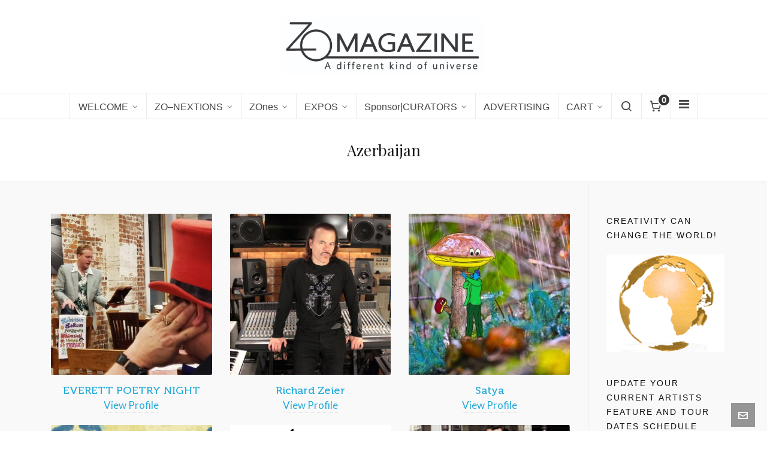

--- FILE ---
content_type: text/html; charset=UTF-8
request_url: https://zomagazine.com/team_member_category/azerbaijan/
body_size: 21147
content:

<!DOCTYPE HTML>
<html lang="en">

<head>

	<meta charset="UTF-8">
	<meta http-equiv="X-UA-Compatible" content="IE=edge">
	<link rel="profile" href="https://gmpg.org/xfn/11">

	<link rel="preload" href="https://zomagazine.com/wp-content/themes/HighendWP/assets/css/fonts/source-sans.woff2" as="font" type="font/woff2" crossorigin><link rel="preload" href="https://zomagazine.com/wp-content/themes/HighendWP/assets/css/fonts/source-sans-italic.woff2" as="font" type="font/woff2" crossorigin><link rel="preload" href="https://zomagazine.com/wp-content/themes/HighendWP/assets/css/fonts/Museo500-Regular-webfont.woff2" as="font" type="font/woff2" crossorigin><link rel="preload" href="https://zomagazine.com/wp-content/themes/HighendWP/assets/css/icons/fontawesome-webfont.woff2" as="font" type="font/woff2" crossorigin><link rel="preload" href="https://zomagazine.com/wp-content/themes/HighendWP/assets/css/icons/Icomoon.woff2" as="font" type="font/woff2" crossorigin><link rel="preload" href="https://zomagazine.com/wp-content/themes/HighendWP/assets/css/icons/hbicons.woff2" as="font" type="font/woff2" crossorigin><meta name='robots' content='index, follow, max-image-preview:large, max-snippet:-1, max-video-preview:-1' />
	<style>img:is([sizes="auto" i], [sizes^="auto," i]) { contain-intrinsic-size: 3000px 1500px }</style>
	<meta name="viewport" content="width=device-width, initial-scale=1, minimum-scale=1, maximum-scale=1, user-scalable=no" /><script>window._wca = window._wca || [];</script>

	<!-- This site is optimized with the Yoast SEO Premium plugin v26.6 (Yoast SEO v26.6) - https://yoast.com/wordpress/plugins/seo/ -->
	<title>Azerbaijan Archives - ZO Magazine</title>
	<link rel="canonical" href="https://zomagazine.com/team_member_category/azerbaijan/" />
	<meta property="og:locale" content="en_US" />
	<meta property="og:type" content="article" />
	<meta property="og:title" content="Azerbaijan Archives" />
	<meta property="og:url" content="https://zomagazine.com/team_member_category/azerbaijan/" />
	<meta property="og:site_name" content="ZO Magazine" />
	<meta name="twitter:card" content="summary_large_image" />
	<script type="application/ld+json" class="yoast-schema-graph">{"@context":"https://schema.org","@graph":[{"@type":"CollectionPage","@id":"https://zomagazine.com/team_member_category/azerbaijan/","url":"https://zomagazine.com/team_member_category/azerbaijan/","name":"Azerbaijan Archives - ZO Magazine","isPartOf":{"@id":"https://zomagazine.com/#website"},"primaryImageOfPage":{"@id":"https://zomagazine.com/team_member_category/azerbaijan/#primaryimage"},"image":{"@id":"https://zomagazine.com/team_member_category/azerbaijan/#primaryimage"},"thumbnailUrl":"https://zomagazine.com/wp-content/uploads/2023/02/Everett-Poetry-Night-111.jpg","breadcrumb":{"@id":"https://zomagazine.com/team_member_category/azerbaijan/#breadcrumb"},"inLanguage":"en"},{"@type":"ImageObject","inLanguage":"en","@id":"https://zomagazine.com/team_member_category/azerbaijan/#primaryimage","url":"https://zomagazine.com/wp-content/uploads/2023/02/Everett-Poetry-Night-111.jpg","contentUrl":"https://zomagazine.com/wp-content/uploads/2023/02/Everett-Poetry-Night-111.jpg","width":903,"height":900},{"@type":"BreadcrumbList","@id":"https://zomagazine.com/team_member_category/azerbaijan/#breadcrumb","itemListElement":[{"@type":"ListItem","position":1,"name":"Home","item":"https://zomagazine.com/"},{"@type":"ListItem","position":2,"name":"ZZC","item":"https://zomagazine.com/team_member_category/zzc/"},{"@type":"ListItem","position":3,"name":"Azerbaijan"}]},{"@type":"WebSite","@id":"https://zomagazine.com/#website","url":"https://zomagazine.com/","name":"ZO Magazine","description":"Artists on the Horizon of a New Renaissance","potentialAction":[{"@type":"SearchAction","target":{"@type":"EntryPoint","urlTemplate":"https://zomagazine.com/?s={search_term_string}"},"query-input":{"@type":"PropertyValueSpecification","valueRequired":true,"valueName":"search_term_string"}}],"inLanguage":"en"}]}</script>
	<!-- / Yoast SEO Premium plugin. -->


<link rel='dns-prefetch' href='//stats.wp.com' />
<link rel='preconnect' href='//c0.wp.com' />
<link rel="alternate" type="application/rss+xml" title="ZO Magazine &raquo; Feed" href="https://zomagazine.com/feed/" />
<link rel="alternate" type="application/rss+xml" title="ZO Magazine &raquo; Comments Feed" href="https://zomagazine.com/comments/feed/" />
<link rel="alternate" type="application/rss+xml" title="ZO Magazine &raquo; Azerbaijan Team Member Category Feed" href="https://zomagazine.com/team_member_category/azerbaijan/feed/" />
<script type="text/javascript">
/* <![CDATA[ */
window._wpemojiSettings = {"baseUrl":"https:\/\/s.w.org\/images\/core\/emoji\/16.0.1\/72x72\/","ext":".png","svgUrl":"https:\/\/s.w.org\/images\/core\/emoji\/16.0.1\/svg\/","svgExt":".svg","source":{"concatemoji":"https:\/\/zomagazine.com\/wp-includes\/js\/wp-emoji-release.min.js?ver=6.8.3"}};
/*! This file is auto-generated */
!function(s,n){var o,i,e;function c(e){try{var t={supportTests:e,timestamp:(new Date).valueOf()};sessionStorage.setItem(o,JSON.stringify(t))}catch(e){}}function p(e,t,n){e.clearRect(0,0,e.canvas.width,e.canvas.height),e.fillText(t,0,0);var t=new Uint32Array(e.getImageData(0,0,e.canvas.width,e.canvas.height).data),a=(e.clearRect(0,0,e.canvas.width,e.canvas.height),e.fillText(n,0,0),new Uint32Array(e.getImageData(0,0,e.canvas.width,e.canvas.height).data));return t.every(function(e,t){return e===a[t]})}function u(e,t){e.clearRect(0,0,e.canvas.width,e.canvas.height),e.fillText(t,0,0);for(var n=e.getImageData(16,16,1,1),a=0;a<n.data.length;a++)if(0!==n.data[a])return!1;return!0}function f(e,t,n,a){switch(t){case"flag":return n(e,"\ud83c\udff3\ufe0f\u200d\u26a7\ufe0f","\ud83c\udff3\ufe0f\u200b\u26a7\ufe0f")?!1:!n(e,"\ud83c\udde8\ud83c\uddf6","\ud83c\udde8\u200b\ud83c\uddf6")&&!n(e,"\ud83c\udff4\udb40\udc67\udb40\udc62\udb40\udc65\udb40\udc6e\udb40\udc67\udb40\udc7f","\ud83c\udff4\u200b\udb40\udc67\u200b\udb40\udc62\u200b\udb40\udc65\u200b\udb40\udc6e\u200b\udb40\udc67\u200b\udb40\udc7f");case"emoji":return!a(e,"\ud83e\udedf")}return!1}function g(e,t,n,a){var r="undefined"!=typeof WorkerGlobalScope&&self instanceof WorkerGlobalScope?new OffscreenCanvas(300,150):s.createElement("canvas"),o=r.getContext("2d",{willReadFrequently:!0}),i=(o.textBaseline="top",o.font="600 32px Arial",{});return e.forEach(function(e){i[e]=t(o,e,n,a)}),i}function t(e){var t=s.createElement("script");t.src=e,t.defer=!0,s.head.appendChild(t)}"undefined"!=typeof Promise&&(o="wpEmojiSettingsSupports",i=["flag","emoji"],n.supports={everything:!0,everythingExceptFlag:!0},e=new Promise(function(e){s.addEventListener("DOMContentLoaded",e,{once:!0})}),new Promise(function(t){var n=function(){try{var e=JSON.parse(sessionStorage.getItem(o));if("object"==typeof e&&"number"==typeof e.timestamp&&(new Date).valueOf()<e.timestamp+604800&&"object"==typeof e.supportTests)return e.supportTests}catch(e){}return null}();if(!n){if("undefined"!=typeof Worker&&"undefined"!=typeof OffscreenCanvas&&"undefined"!=typeof URL&&URL.createObjectURL&&"undefined"!=typeof Blob)try{var e="postMessage("+g.toString()+"("+[JSON.stringify(i),f.toString(),p.toString(),u.toString()].join(",")+"));",a=new Blob([e],{type:"text/javascript"}),r=new Worker(URL.createObjectURL(a),{name:"wpTestEmojiSupports"});return void(r.onmessage=function(e){c(n=e.data),r.terminate(),t(n)})}catch(e){}c(n=g(i,f,p,u))}t(n)}).then(function(e){for(var t in e)n.supports[t]=e[t],n.supports.everything=n.supports.everything&&n.supports[t],"flag"!==t&&(n.supports.everythingExceptFlag=n.supports.everythingExceptFlag&&n.supports[t]);n.supports.everythingExceptFlag=n.supports.everythingExceptFlag&&!n.supports.flag,n.DOMReady=!1,n.readyCallback=function(){n.DOMReady=!0}}).then(function(){return e}).then(function(){var e;n.supports.everything||(n.readyCallback(),(e=n.source||{}).concatemoji?t(e.concatemoji):e.wpemoji&&e.twemoji&&(t(e.twemoji),t(e.wpemoji)))}))}((window,document),window._wpemojiSettings);
/* ]]> */
</script>
<style id='wp-emoji-styles-inline-css' type='text/css'>

	img.wp-smiley, img.emoji {
		display: inline !important;
		border: none !important;
		box-shadow: none !important;
		height: 1em !important;
		width: 1em !important;
		margin: 0 0.07em !important;
		vertical-align: -0.1em !important;
		background: none !important;
		padding: 0 !important;
	}
</style>
<link rel='stylesheet' id='wp-block-library-css' href='https://c0.wp.com/c/6.8.3/wp-includes/css/dist/block-library/style.min.css' type='text/css' media='all' />
<style id='classic-theme-styles-inline-css' type='text/css'>
/*! This file is auto-generated */
.wp-block-button__link{color:#fff;background-color:#32373c;border-radius:9999px;box-shadow:none;text-decoration:none;padding:calc(.667em + 2px) calc(1.333em + 2px);font-size:1.125em}.wp-block-file__button{background:#32373c;color:#fff;text-decoration:none}
</style>
<link rel='stylesheet' id='mediaelement-css' href='https://c0.wp.com/c/6.8.3/wp-includes/js/mediaelement/mediaelementplayer-legacy.min.css' type='text/css' media='all' />
<link rel='stylesheet' id='wp-mediaelement-css' href='https://c0.wp.com/c/6.8.3/wp-includes/js/mediaelement/wp-mediaelement.min.css' type='text/css' media='all' />
<style id='jetpack-sharing-buttons-style-inline-css' type='text/css'>
.jetpack-sharing-buttons__services-list{display:flex;flex-direction:row;flex-wrap:wrap;gap:0;list-style-type:none;margin:5px;padding:0}.jetpack-sharing-buttons__services-list.has-small-icon-size{font-size:12px}.jetpack-sharing-buttons__services-list.has-normal-icon-size{font-size:16px}.jetpack-sharing-buttons__services-list.has-large-icon-size{font-size:24px}.jetpack-sharing-buttons__services-list.has-huge-icon-size{font-size:36px}@media print{.jetpack-sharing-buttons__services-list{display:none!important}}.editor-styles-wrapper .wp-block-jetpack-sharing-buttons{gap:0;padding-inline-start:0}ul.jetpack-sharing-buttons__services-list.has-background{padding:1.25em 2.375em}
</style>
<style id='filebird-block-filebird-gallery-style-inline-css' type='text/css'>
ul.filebird-block-filebird-gallery{margin:auto!important;padding:0!important;width:100%}ul.filebird-block-filebird-gallery.layout-grid{display:grid;grid-gap:20px;align-items:stretch;grid-template-columns:repeat(var(--columns),1fr);justify-items:stretch}ul.filebird-block-filebird-gallery.layout-grid li img{border:1px solid #ccc;box-shadow:2px 2px 6px 0 rgba(0,0,0,.3);height:100%;max-width:100%;-o-object-fit:cover;object-fit:cover;width:100%}ul.filebird-block-filebird-gallery.layout-masonry{-moz-column-count:var(--columns);-moz-column-gap:var(--space);column-gap:var(--space);-moz-column-width:var(--min-width);columns:var(--min-width) var(--columns);display:block;overflow:auto}ul.filebird-block-filebird-gallery.layout-masonry li{margin-bottom:var(--space)}ul.filebird-block-filebird-gallery li{list-style:none}ul.filebird-block-filebird-gallery li figure{height:100%;margin:0;padding:0;position:relative;width:100%}ul.filebird-block-filebird-gallery li figure figcaption{background:linear-gradient(0deg,rgba(0,0,0,.7),rgba(0,0,0,.3) 70%,transparent);bottom:0;box-sizing:border-box;color:#fff;font-size:.8em;margin:0;max-height:100%;overflow:auto;padding:3em .77em .7em;position:absolute;text-align:center;width:100%;z-index:2}ul.filebird-block-filebird-gallery li figure figcaption a{color:inherit}

</style>
<style id='global-styles-inline-css' type='text/css'>
:root{--wp--preset--aspect-ratio--square: 1;--wp--preset--aspect-ratio--4-3: 4/3;--wp--preset--aspect-ratio--3-4: 3/4;--wp--preset--aspect-ratio--3-2: 3/2;--wp--preset--aspect-ratio--2-3: 2/3;--wp--preset--aspect-ratio--16-9: 16/9;--wp--preset--aspect-ratio--9-16: 9/16;--wp--preset--color--black: #000000;--wp--preset--color--cyan-bluish-gray: #abb8c3;--wp--preset--color--white: #ffffff;--wp--preset--color--pale-pink: #f78da7;--wp--preset--color--vivid-red: #cf2e2e;--wp--preset--color--luminous-vivid-orange: #ff6900;--wp--preset--color--luminous-vivid-amber: #fcb900;--wp--preset--color--light-green-cyan: #7bdcb5;--wp--preset--color--vivid-green-cyan: #00d084;--wp--preset--color--pale-cyan-blue: #8ed1fc;--wp--preset--color--vivid-cyan-blue: #0693e3;--wp--preset--color--vivid-purple: #9b51e0;--wp--preset--gradient--vivid-cyan-blue-to-vivid-purple: linear-gradient(135deg,rgba(6,147,227,1) 0%,rgb(155,81,224) 100%);--wp--preset--gradient--light-green-cyan-to-vivid-green-cyan: linear-gradient(135deg,rgb(122,220,180) 0%,rgb(0,208,130) 100%);--wp--preset--gradient--luminous-vivid-amber-to-luminous-vivid-orange: linear-gradient(135deg,rgba(252,185,0,1) 0%,rgba(255,105,0,1) 100%);--wp--preset--gradient--luminous-vivid-orange-to-vivid-red: linear-gradient(135deg,rgba(255,105,0,1) 0%,rgb(207,46,46) 100%);--wp--preset--gradient--very-light-gray-to-cyan-bluish-gray: linear-gradient(135deg,rgb(238,238,238) 0%,rgb(169,184,195) 100%);--wp--preset--gradient--cool-to-warm-spectrum: linear-gradient(135deg,rgb(74,234,220) 0%,rgb(151,120,209) 20%,rgb(207,42,186) 40%,rgb(238,44,130) 60%,rgb(251,105,98) 80%,rgb(254,248,76) 100%);--wp--preset--gradient--blush-light-purple: linear-gradient(135deg,rgb(255,206,236) 0%,rgb(152,150,240) 100%);--wp--preset--gradient--blush-bordeaux: linear-gradient(135deg,rgb(254,205,165) 0%,rgb(254,45,45) 50%,rgb(107,0,62) 100%);--wp--preset--gradient--luminous-dusk: linear-gradient(135deg,rgb(255,203,112) 0%,rgb(199,81,192) 50%,rgb(65,88,208) 100%);--wp--preset--gradient--pale-ocean: linear-gradient(135deg,rgb(255,245,203) 0%,rgb(182,227,212) 50%,rgb(51,167,181) 100%);--wp--preset--gradient--electric-grass: linear-gradient(135deg,rgb(202,248,128) 0%,rgb(113,206,126) 100%);--wp--preset--gradient--midnight: linear-gradient(135deg,rgb(2,3,129) 0%,rgb(40,116,252) 100%);--wp--preset--font-size--small: 13px;--wp--preset--font-size--medium: 20px;--wp--preset--font-size--large: 36px;--wp--preset--font-size--x-large: 42px;--wp--preset--spacing--20: 0.44rem;--wp--preset--spacing--30: 0.67rem;--wp--preset--spacing--40: 1rem;--wp--preset--spacing--50: 1.5rem;--wp--preset--spacing--60: 2.25rem;--wp--preset--spacing--70: 3.38rem;--wp--preset--spacing--80: 5.06rem;--wp--preset--shadow--natural: 6px 6px 9px rgba(0, 0, 0, 0.2);--wp--preset--shadow--deep: 12px 12px 50px rgba(0, 0, 0, 0.4);--wp--preset--shadow--sharp: 6px 6px 0px rgba(0, 0, 0, 0.2);--wp--preset--shadow--outlined: 6px 6px 0px -3px rgba(255, 255, 255, 1), 6px 6px rgba(0, 0, 0, 1);--wp--preset--shadow--crisp: 6px 6px 0px rgba(0, 0, 0, 1);}:where(.is-layout-flex){gap: 0.5em;}:where(.is-layout-grid){gap: 0.5em;}body .is-layout-flex{display: flex;}.is-layout-flex{flex-wrap: wrap;align-items: center;}.is-layout-flex > :is(*, div){margin: 0;}body .is-layout-grid{display: grid;}.is-layout-grid > :is(*, div){margin: 0;}:where(.wp-block-columns.is-layout-flex){gap: 2em;}:where(.wp-block-columns.is-layout-grid){gap: 2em;}:where(.wp-block-post-template.is-layout-flex){gap: 1.25em;}:where(.wp-block-post-template.is-layout-grid){gap: 1.25em;}.has-black-color{color: var(--wp--preset--color--black) !important;}.has-cyan-bluish-gray-color{color: var(--wp--preset--color--cyan-bluish-gray) !important;}.has-white-color{color: var(--wp--preset--color--white) !important;}.has-pale-pink-color{color: var(--wp--preset--color--pale-pink) !important;}.has-vivid-red-color{color: var(--wp--preset--color--vivid-red) !important;}.has-luminous-vivid-orange-color{color: var(--wp--preset--color--luminous-vivid-orange) !important;}.has-luminous-vivid-amber-color{color: var(--wp--preset--color--luminous-vivid-amber) !important;}.has-light-green-cyan-color{color: var(--wp--preset--color--light-green-cyan) !important;}.has-vivid-green-cyan-color{color: var(--wp--preset--color--vivid-green-cyan) !important;}.has-pale-cyan-blue-color{color: var(--wp--preset--color--pale-cyan-blue) !important;}.has-vivid-cyan-blue-color{color: var(--wp--preset--color--vivid-cyan-blue) !important;}.has-vivid-purple-color{color: var(--wp--preset--color--vivid-purple) !important;}.has-black-background-color{background-color: var(--wp--preset--color--black) !important;}.has-cyan-bluish-gray-background-color{background-color: var(--wp--preset--color--cyan-bluish-gray) !important;}.has-white-background-color{background-color: var(--wp--preset--color--white) !important;}.has-pale-pink-background-color{background-color: var(--wp--preset--color--pale-pink) !important;}.has-vivid-red-background-color{background-color: var(--wp--preset--color--vivid-red) !important;}.has-luminous-vivid-orange-background-color{background-color: var(--wp--preset--color--luminous-vivid-orange) !important;}.has-luminous-vivid-amber-background-color{background-color: var(--wp--preset--color--luminous-vivid-amber) !important;}.has-light-green-cyan-background-color{background-color: var(--wp--preset--color--light-green-cyan) !important;}.has-vivid-green-cyan-background-color{background-color: var(--wp--preset--color--vivid-green-cyan) !important;}.has-pale-cyan-blue-background-color{background-color: var(--wp--preset--color--pale-cyan-blue) !important;}.has-vivid-cyan-blue-background-color{background-color: var(--wp--preset--color--vivid-cyan-blue) !important;}.has-vivid-purple-background-color{background-color: var(--wp--preset--color--vivid-purple) !important;}.has-black-border-color{border-color: var(--wp--preset--color--black) !important;}.has-cyan-bluish-gray-border-color{border-color: var(--wp--preset--color--cyan-bluish-gray) !important;}.has-white-border-color{border-color: var(--wp--preset--color--white) !important;}.has-pale-pink-border-color{border-color: var(--wp--preset--color--pale-pink) !important;}.has-vivid-red-border-color{border-color: var(--wp--preset--color--vivid-red) !important;}.has-luminous-vivid-orange-border-color{border-color: var(--wp--preset--color--luminous-vivid-orange) !important;}.has-luminous-vivid-amber-border-color{border-color: var(--wp--preset--color--luminous-vivid-amber) !important;}.has-light-green-cyan-border-color{border-color: var(--wp--preset--color--light-green-cyan) !important;}.has-vivid-green-cyan-border-color{border-color: var(--wp--preset--color--vivid-green-cyan) !important;}.has-pale-cyan-blue-border-color{border-color: var(--wp--preset--color--pale-cyan-blue) !important;}.has-vivid-cyan-blue-border-color{border-color: var(--wp--preset--color--vivid-cyan-blue) !important;}.has-vivid-purple-border-color{border-color: var(--wp--preset--color--vivid-purple) !important;}.has-vivid-cyan-blue-to-vivid-purple-gradient-background{background: var(--wp--preset--gradient--vivid-cyan-blue-to-vivid-purple) !important;}.has-light-green-cyan-to-vivid-green-cyan-gradient-background{background: var(--wp--preset--gradient--light-green-cyan-to-vivid-green-cyan) !important;}.has-luminous-vivid-amber-to-luminous-vivid-orange-gradient-background{background: var(--wp--preset--gradient--luminous-vivid-amber-to-luminous-vivid-orange) !important;}.has-luminous-vivid-orange-to-vivid-red-gradient-background{background: var(--wp--preset--gradient--luminous-vivid-orange-to-vivid-red) !important;}.has-very-light-gray-to-cyan-bluish-gray-gradient-background{background: var(--wp--preset--gradient--very-light-gray-to-cyan-bluish-gray) !important;}.has-cool-to-warm-spectrum-gradient-background{background: var(--wp--preset--gradient--cool-to-warm-spectrum) !important;}.has-blush-light-purple-gradient-background{background: var(--wp--preset--gradient--blush-light-purple) !important;}.has-blush-bordeaux-gradient-background{background: var(--wp--preset--gradient--blush-bordeaux) !important;}.has-luminous-dusk-gradient-background{background: var(--wp--preset--gradient--luminous-dusk) !important;}.has-pale-ocean-gradient-background{background: var(--wp--preset--gradient--pale-ocean) !important;}.has-electric-grass-gradient-background{background: var(--wp--preset--gradient--electric-grass) !important;}.has-midnight-gradient-background{background: var(--wp--preset--gradient--midnight) !important;}.has-small-font-size{font-size: var(--wp--preset--font-size--small) !important;}.has-medium-font-size{font-size: var(--wp--preset--font-size--medium) !important;}.has-large-font-size{font-size: var(--wp--preset--font-size--large) !important;}.has-x-large-font-size{font-size: var(--wp--preset--font-size--x-large) !important;}
:where(.wp-block-post-template.is-layout-flex){gap: 1.25em;}:where(.wp-block-post-template.is-layout-grid){gap: 1.25em;}
:where(.wp-block-columns.is-layout-flex){gap: 2em;}:where(.wp-block-columns.is-layout-grid){gap: 2em;}
:root :where(.wp-block-pullquote){font-size: 1.5em;line-height: 1.6;}
</style>
<link rel='stylesheet' id='essential-grid-plugin-settings-css' href='https://zomagazine.com/wp-content/plugins/essential-grid/public/assets/css/settings.css?ver=3.0.9' type='text/css' media='all' />
<link rel='stylesheet' id='tp-fontello-css' href='https://zomagazine.com/wp-content/plugins/essential-grid/public/assets/font/fontello/css/fontello.css?ver=3.0.9' type='text/css' media='all' />
<link rel='stylesheet' id='woocommerce-layout-css' href='https://c0.wp.com/p/woocommerce/10.4.2/assets/css/woocommerce-layout.css' type='text/css' media='all' />
<style id='woocommerce-layout-inline-css' type='text/css'>

	.infinite-scroll .woocommerce-pagination {
		display: none;
	}
</style>
<link rel='stylesheet' id='woocommerce-smallscreen-css' href='https://c0.wp.com/p/woocommerce/10.4.2/assets/css/woocommerce-smallscreen.css' type='text/css' media='only screen and (max-width: 768px)' />
<link rel='stylesheet' id='woocommerce-general-css' href='https://c0.wp.com/p/woocommerce/10.4.2/assets/css/woocommerce.css' type='text/css' media='all' />
<style id='woocommerce-inline-inline-css' type='text/css'>
.woocommerce form .form-row .required { visibility: visible; }
</style>
<link rel='stylesheet' id='highend-style-css' href='https://zomagazine.com/wp-content/themes/HighendWP/style.css?ver=4.2.7' type='text/css' media='all' />
<link rel='stylesheet' id='highend_responsive-css' href='https://zomagazine.com/wp-content/themes/HighendWP/assets/css/responsive.css?ver=4.2.7' type='text/css' media='all' />
<link rel='stylesheet' id='highend_icomoon-css' href='https://zomagazine.com/wp-content/themes/HighendWP/assets/css/icons.css?ver=4.2.7' type='text/css' media='all' />
<link rel='stylesheet' id='hb-woocommerce-css' href='https://zomagazine.com/wp-content/themes/HighendWP/assets/css/woocommerce.css?ver=6.8.3' type='text/css' media='all' />
<link rel='stylesheet' id='highend_dynamic_styles-css' href='https://zomagazine.com/wp-content/uploads/highend/dynamic-styles.css?ver=1753550053' type='text/css' media='all' />
<link rel='stylesheet' id='heateor_sss_frontend_css-css' href='https://zomagazine.com/wp-content/plugins/sassy-social-share/public/css/sassy-social-share-public.css?ver=3.3.79' type='text/css' media='all' />
<style id='heateor_sss_frontend_css-inline-css' type='text/css'>
.heateor_sss_button_instagram span.heateor_sss_svg,a.heateor_sss_instagram span.heateor_sss_svg{background:radial-gradient(circle at 30% 107%,#fdf497 0,#fdf497 5%,#fd5949 45%,#d6249f 60%,#285aeb 90%)}.heateor_sss_horizontal_sharing .heateor_sss_svg,.heateor_sss_standard_follow_icons_container .heateor_sss_svg{color:#fff;border-width:0px;border-style:solid;border-color:transparent}.heateor_sss_horizontal_sharing .heateorSssTCBackground{color:#666}.heateor_sss_horizontal_sharing span.heateor_sss_svg:hover,.heateor_sss_standard_follow_icons_container span.heateor_sss_svg:hover{border-color:transparent;}.heateor_sss_vertical_sharing span.heateor_sss_svg,.heateor_sss_floating_follow_icons_container span.heateor_sss_svg{color:#fff;border-width:0px;border-style:solid;border-color:transparent;}.heateor_sss_vertical_sharing .heateorSssTCBackground{color:#666;}.heateor_sss_vertical_sharing span.heateor_sss_svg:hover,.heateor_sss_floating_follow_icons_container span.heateor_sss_svg:hover{border-color:transparent;}@media screen and (max-width:783px) {.heateor_sss_vertical_sharing{display:none!important}}div.heateor_sss_mobile_footer{display:none;}@media screen and (max-width:783px){div.heateor_sss_bottom_sharing .heateorSssTCBackground{background-color:white}div.heateor_sss_bottom_sharing{width:100%!important;left:0!important;}div.heateor_sss_bottom_sharing a{width:20% !important;}div.heateor_sss_bottom_sharing .heateor_sss_svg{width: 100% !important;}div.heateor_sss_bottom_sharing div.heateorSssTotalShareCount{font-size:1em!important;line-height:28px!important}div.heateor_sss_bottom_sharing div.heateorSssTotalShareText{font-size:.7em!important;line-height:0px!important}div.heateor_sss_mobile_footer{display:block;height:40px;}.heateor_sss_bottom_sharing{padding:0!important;display:block!important;width:auto!important;bottom:-2px!important;top: auto!important;}.heateor_sss_bottom_sharing .heateor_sss_square_count{line-height:inherit;}.heateor_sss_bottom_sharing .heateorSssSharingArrow{display:none;}.heateor_sss_bottom_sharing .heateorSssTCBackground{margin-right:1.1em!important}}
</style>
<link rel='stylesheet' id='js_composer_front-css' href='https://zomagazine.com/wp-content/plugins/js_composer/assets/css/js_composer.min.css?ver=8.4.1' type='text/css' media='all' />
<script type="text/javascript" src="https://c0.wp.com/c/6.8.3/wp-includes/js/jquery/jquery.min.js" id="jquery-core-js"></script>
<script type="text/javascript" src="https://c0.wp.com/c/6.8.3/wp-includes/js/jquery/jquery-migrate.min.js" id="jquery-migrate-js"></script>
<script type="text/javascript" src="https://c0.wp.com/p/woocommerce/10.4.2/assets/js/jquery-blockui/jquery.blockUI.min.js" id="wc-jquery-blockui-js" data-wp-strategy="defer"></script>
<script type="text/javascript" id="wc-add-to-cart-js-extra">
/* <![CDATA[ */
var wc_add_to_cart_params = {"ajax_url":"\/wp-admin\/admin-ajax.php","wc_ajax_url":"\/?wc-ajax=%%endpoint%%","i18n_view_cart":"View cart","cart_url":"https:\/\/zomagazine.com\/cart\/","is_cart":"","cart_redirect_after_add":"no"};
/* ]]> */
</script>
<script type="text/javascript" src="https://c0.wp.com/p/woocommerce/10.4.2/assets/js/frontend/add-to-cart.min.js" id="wc-add-to-cart-js" data-wp-strategy="defer"></script>
<script type="text/javascript" src="https://c0.wp.com/p/woocommerce/10.4.2/assets/js/js-cookie/js.cookie.min.js" id="wc-js-cookie-js" defer="defer" data-wp-strategy="defer"></script>
<script type="text/javascript" id="woocommerce-js-extra">
/* <![CDATA[ */
var woocommerce_params = {"ajax_url":"\/wp-admin\/admin-ajax.php","wc_ajax_url":"\/?wc-ajax=%%endpoint%%","i18n_password_show":"Show password","i18n_password_hide":"Hide password"};
/* ]]> */
</script>
<script type="text/javascript" src="https://c0.wp.com/p/woocommerce/10.4.2/assets/js/frontend/woocommerce.min.js" id="woocommerce-js" defer="defer" data-wp-strategy="defer"></script>
<script type="text/javascript" src="https://zomagazine.com/wp-content/plugins/js_composer/assets/js/vendors/woocommerce-add-to-cart.js?ver=8.4.1" id="vc_woocommerce-add-to-cart-js-js"></script>
<script type="text/javascript" src="https://stats.wp.com/s-202552.js" id="woocommerce-analytics-js" defer="defer" data-wp-strategy="defer"></script>
<script></script><link rel="https://api.w.org/" href="https://zomagazine.com/wp-json/" /><link rel="alternate" title="JSON" type="application/json" href="https://zomagazine.com/wp-json/wp/v2/team_categories/1114" /><link rel="EditURI" type="application/rsd+xml" title="RSD" href="https://zomagazine.com/xmlrpc.php?rsd" />
<meta name="generator" content="WordPress 6.8.3" />
<meta name="generator" content="WooCommerce 10.4.2" />
	<style>img#wpstats{display:none}</style>
		<meta name="theme-color" content="#000000"/><link rel="apple-touch-icon-precomposed" sizes="144x144" href="https://zomagazine.com/wp-content/uploads/2019/01/Zo_magazine_copper.png" /><link rel="apple-touch-icon-precomposed" sizes="114x114" href="https://zomagazine.com/wp-content/uploads/2019/01/Zo_magazine_copper.png" /><link rel="apple-touch-icon-precomposed" sizes="72x72" href="https://zomagazine.com/wp-content/uploads/2019/01/Zo_magazine_copper.png" /><link rel="apple-touch-icon-precomposed" sizes="57x57" href="https://zomagazine.com/wp-content/uploads/2019/01/Zo_magazine_copper.png" />			<style type="text/css">
			body {
                        --he-font-size: 17px;
                        --he-font: "Lato";
                        font-size: 17px;
						line-height: 25px;
						letter-spacing: 0px;
						font-weight: 400;
                    }#hb-side-menu li a, #main-nav ul.sub-menu li a, #main-nav ul.sub-menu ul li a, #main-nav, #main-nav li a, .light-menu-dropdown #main-nav > li.megamenu > ul.sub-menu > li > a, #main-nav > li.megamenu > ul.sub-menu > li > a {
						font-family: "", sans-serif;
						font-size: 16px;
						letter-spacing: 0px;
						font-weight: ;
						text-transform: none;
					}#main-nav ul.sub-menu li a, #hb-side-menu ul.sub-menu li a, #main-nav ul.sub-menu ul li a, ul.sub-menu .widget-item h4, #main-nav > li.megamenu > ul.sub-menu > li > a #main-nav > li.megamenu > ul.sub-menu > li > a, #main-nav > li.megamenu > ul.sub-menu > li > a {
						font-family: "", sans-serif;
						font-size: 16px;
						letter-spacing: 0px;
						font-weight: ;
						text-transform: none;
					}h1, .single article h1.title, #hb-page-title .light-text h1, #hb-page-title .dark-text h1 {
						font-family: "Playfair Display", sans-serif;
						font-size: 32px;
						line-height: 40px;
						letter-spacing: 0px;
						font-weight: normal;
					}h2, #hb-page-title h2, .post-content h2.title {
						font-family: "", sans-serif;
						font-size: 24px;
						line-height: 30px;
						letter-spacing: 0px;
						font-weight: ;
					}h3, h3.title-class, .hb-callout-box h3, .hb-gal-standard-description h3 {
						font-family: "Josefin Sans", sans-serif;
						font-size: 24px;
						line-height: 30px;
						letter-spacing: 0px;
						font-weight: ;
					}h4, .widget-item h4, #respond h3, .content-box h4, .feature-box h4.bold {
						font-family: "", sans-serif;
						font-size: 18px;
						line-height: 24px;
						letter-spacing: 0px;
						font-weight: ;
					}			</style>
				<noscript><style>.woocommerce-product-gallery{ opacity: 1 !important; }</style></noscript>
	<meta name="generator" content="Elementor 3.33.6; features: additional_custom_breakpoints; settings: css_print_method-external, google_font-enabled, font_display-swap">
			<style>
				.e-con.e-parent:nth-of-type(n+4):not(.e-lazyloaded):not(.e-no-lazyload),
				.e-con.e-parent:nth-of-type(n+4):not(.e-lazyloaded):not(.e-no-lazyload) * {
					background-image: none !important;
				}
				@media screen and (max-height: 1024px) {
					.e-con.e-parent:nth-of-type(n+3):not(.e-lazyloaded):not(.e-no-lazyload),
					.e-con.e-parent:nth-of-type(n+3):not(.e-lazyloaded):not(.e-no-lazyload) * {
						background-image: none !important;
					}
				}
				@media screen and (max-height: 640px) {
					.e-con.e-parent:nth-of-type(n+2):not(.e-lazyloaded):not(.e-no-lazyload),
					.e-con.e-parent:nth-of-type(n+2):not(.e-lazyloaded):not(.e-no-lazyload) * {
						background-image: none !important;
					}
				}
			</style>
			<meta name="generator" content="Powered by WPBakery Page Builder - drag and drop page builder for WordPress."/>
<link rel="icon" href="https://zomagazine.com/wp-content/uploads/2019/01/Separator-circle-w-100x100.jpg" sizes="32x32" />
<link rel="icon" href="https://zomagazine.com/wp-content/uploads/2019/01/Separator-circle-w-298x300.jpg" sizes="192x192" />
<link rel="apple-touch-icon" href="https://zomagazine.com/wp-content/uploads/2019/01/Separator-circle-w-298x300.jpg" />
<meta name="msapplication-TileImage" content="https://zomagazine.com/wp-content/uploads/2019/01/Separator-circle-w.jpg" />
		<style type="text/css" id="wp-custom-css">
			#header-bar, #fancy-search input[type=text] {
	color: #282828 !important;
}

p.flex-caption {
	position: inherit;
	background-color: #3d3b3a;
	color: white;
}

.pro_height .elementor-container.elementor-column-gap-default{
		height: 220px;
}
.tabs_wid .elementor-tabs-content-wrapper{
	background-color: #fff !important;
	border-width: 0px 0px 0px 0px !important;
}

#pre-footer-area{
	background-color: #fff;
}
#pre-footer-area::after{
	display: none;
}
.ue-content-title{
	display: none;
}
.ue-content-text{
	column-count: 3;
}		</style>
		<noscript><style> .wpb_animate_when_almost_visible { opacity: 1; }</style></noscript>
</head>

<body class="archive tax-team_categories term-azerbaijan term-1114 wp-embed-responsive wp-theme-HighendWP theme-HighendWP woocommerce-no-js hb-stretched-layout hb-preloader has-side-section hb-sidebar-20 highend-prettyphoto wpb-js-composer js-comp-ver-8.4.1 vc_responsive elementor-default elementor-kit-27667" itemscope="itemscope" itemtype="https://schema.org/WebPage">

<div id="mobile-menu-wrap"><form method="get" class="mobile-search-form" action="https://zomagazine.com/"><input type="text" placeholder="Search" name="s" autocomplete="off" /></form><a class="mobile-menu-close"><i class="hb-icon-x"></i></a><a class="mobile-menu-shop" href="https://zomagazine.com/cart/"><i class="hb-icon-cart"></i><span class="hb-cart-total-header"><span class="woocommerce-Price-amount amount"><bdi><span class="woocommerce-Price-currencySymbol">&#36;</span>0.00</bdi></span></span></a><nav id="mobile-menu" class="clearfix interactive"><div class="menu-main-menu-container"><ul id="menu-main-menu" class="menu-main-menu-container"><li id="menu-item-6" class="menu-item menu-item-type-post_type menu-item-object-page menu-item-home menu-item-has-children menu-item-6"><a href="https://zomagazine.com/">WELCOME</a>
<ul class="sub-menu">
	<li id="menu-item-5446" class="menu-item menu-item-type-post_type menu-item-object-page menu-item-5446"><a href="https://zomagazine.com/etiquette-for-a-new-world/">Etiquette for a New World</a></li>
	<li id="menu-item-10113" class="menu-item menu-item-type-post_type menu-item-object-page menu-item-10113"><a href="https://zomagazine.com/time-zone/">Time ZOne</a></li>
	<li id="menu-item-4517" class="menu-item menu-item-type-post_type menu-item-object-page menu-item-4517"><a href="https://zomagazine.com/orchestra-of-art/odd/">O.D.D.</a></li>
	<li id="menu-item-2293" class="menu-item menu-item-type-post_type menu-item-object-page menu-item-has-children menu-item-2293"><a href="https://zomagazine.com/orchestra-of-art/">Orchestra of Art</a>
	<ul class="sub-menu">
		<li id="menu-item-5417" class="menu-item menu-item-type-post_type menu-item-object-page menu-item-5417"><a href="https://zomagazine.com/cloud-z/">Cloud Z</a></li>
	</ul>
</li>
	<li id="menu-item-17950" class="menu-item menu-item-type-post_type menu-item-object-page menu-item-17950"><a href="https://zomagazine.com/imaginarium/">Imaginarium</a></li>
</ul>
</li>
<li id="menu-item-27419" class="menu-item menu-item-type-post_type menu-item-object-page menu-item-has-children menu-item-27419"><a href="https://zomagazine.com/zo-nextions/">ZO–NEXTIONS</a>
<ul class="sub-menu">
	<li id="menu-item-26672" class="menu-item menu-item-type-post_type menu-item-object-page menu-item-26672"><a href="https://zomagazine.com/zoom-with-zo/">ZOOM with ZO</a></li>
	<li id="menu-item-25481" class="menu-item menu-item-type-post_type menu-item-object-page menu-item-25481"><a href="https://zomagazine.com/its-so-zo/">IT’S SO ZO!</a></li>
	<li id="menu-item-34429" class="menu-item menu-item-type-post_type menu-item-object-page menu-item-34429"><a href="https://zomagazine.com/waythatyouthink-interviews-editorials/">IT’S THE WAY THAT YOU THINK</a></li>
	<li id="menu-item-1763" class="menu-item menu-item-type-post_type menu-item-object-page menu-item-has-children menu-item-1763"><a href="https://zomagazine.com/zo-blogisphere/">ZO—blogisphere</a>
	<ul class="sub-menu">
		<li id="menu-item-6293" class="menu-item menu-item-type-post_type menu-item-object-page menu-item-6293"><a href="https://zomagazine.com/art-design-fashion-interviews/">Art | Design | Fashion</a></li>
		<li id="menu-item-6319" class="menu-item menu-item-type-post_type menu-item-object-page menu-item-6319"><a href="https://zomagazine.com/photography-interviews/">PHOTOGRAPHY Interviews</a></li>
		<li id="menu-item-6326" class="menu-item menu-item-type-post_type menu-item-object-page menu-item-6326"><a href="https://zomagazine.com/en-masse-interviews/">EN MASSE Posts</a></li>
	</ul>
</li>
</ul>
</li>
<li id="menu-item-1550" class="menu-item menu-item-type-post_type menu-item-object-page menu-item-has-children menu-item-1550"><a href="https://zomagazine.com/zones/">ZOnes</a>
<ul class="sub-menu">
	<li id="menu-item-1782" class="menu-item menu-item-type-post_type menu-item-object-page menu-item-1782"><a href="https://zomagazine.com/art-zone/">Art ZOne</a></li>
	<li id="menu-item-6018" class="menu-item menu-item-type-post_type menu-item-object-page menu-item-6018"><a href="https://zomagazine.com/music-zone/">Music ZOne</a></li>
	<li id="menu-item-2255" class="menu-item menu-item-type-post_type menu-item-object-page menu-item-2255"><a href="https://zomagazine.com/photography-zone/">Photo ZOne</a></li>
	<li id="menu-item-3046" class="menu-item menu-item-type-post_type menu-item-object-page menu-item-3046"><a href="https://zomagazine.com/poetry-zone/">Poetry ZOne</a></li>
	<li id="menu-item-2270" class="menu-item menu-item-type-post_type menu-item-object-page menu-item-2270"><a href="https://zomagazine.com/zo-creative/">ZO Creative</a></li>
</ul>
</li>
<li id="menu-item-47" class="menu-item menu-item-type-post_type menu-item-object-page menu-item-has-children menu-item-47"><a href="https://zomagazine.com/expos/">EXPOS</a>
<ul class="sub-menu">
	<li id="menu-item-34847" class="menu-item menu-item-type-post_type menu-item-object-page menu-item-34847"><a href="https://zomagazine.com/oddexpo/">THE O.D.D. ROOM EXPO</a></li>
</ul>
</li>
<li id="menu-item-16385" class="menu-item menu-item-type-post_type menu-item-object-page menu-item-has-children menu-item-16385"><a href="https://zomagazine.com/reach-the-world/">Sponsor|CURATORS</a>
<ul class="sub-menu">
	<li id="menu-item-10124" class="menu-item menu-item-type-post_type menu-item-object-page menu-item-10124"><a href="https://zomagazine.com/countries-of-the-world/">Countries of the World</a></li>
	<li id="menu-item-5795" class="menu-item menu-item-type-post_type menu-item-object-page menu-item-5795"><a href="https://zomagazine.com/curator-cities/">ZO — Curators</a></li>
	<li id="menu-item-5632" class="menu-item menu-item-type-post_type menu-item-object-page menu-item-5632"><a href="https://zomagazine.com/platinum-365-list/">ZO — Platinum Cities</a></li>
	<li id="menu-item-9970" class="menu-item menu-item-type-post_type menu-item-object-page menu-item-9970"><a href="https://zomagazine.com/canada-artist-links/">CANADA — Artist Links</a></li>
	<li id="menu-item-13125" class="menu-item menu-item-type-post_type menu-item-object-page menu-item-13125"><a href="https://zomagazine.com/united-kingdom-links/">UK — Country Links</a></li>
	<li id="menu-item-10483" class="menu-item menu-item-type-custom menu-item-object-custom menu-item-10483"><a href="https://zomagazine.com/portfolio/us-state-territory-links/">USA — State &#038; Territory Links</a></li>
</ul>
</li>
<li id="menu-item-33463" class="menu-item menu-item-type-post_type menu-item-object-page menu-item-33463"><a href="https://zomagazine.com/advertising-on-zo/">ADVERTISING</a></li>
<li id="menu-item-1202" class="menu-item menu-item-type-post_type menu-item-object-page menu-item-has-children menu-item-1202"><a href="https://zomagazine.com/cart/">CART</a>
<ul class="sub-menu">
	<li id="menu-item-1201" class="menu-item menu-item-type-post_type menu-item-object-page menu-item-1201"><a href="https://zomagazine.com/checkout/">CHECKOUT</a></li>
</ul>
</li>
</ul></div></nav></div><!-- END #mobile-menu-wrap -->
<div id="hb-wrap">

	<div id="main-wrapper" class="hb-stretched-layout width-1140 with-shop-button nav-type-2 centered-nav">

					<header id="hb-header" >

				
<!-- BEGIN #header-inner -->
<div id="header-inner" class="nav-type-2 centered-nav hb-ajax-search" role="banner" itemscope="itemscope" itemtype="https://schema.org/WPHeader">

    <!-- BEGIN #header-inner-bg -->
    <div id="header-inner-bg">

        <div class="container">
	<div id="logo"><div class="hb-dark-logo hb-logo-wrap hb-visible-logo"><a href="https://zomagazine.com/"><img src="https://zomagazine.com/wp-content/uploads/2022/06/0-NZO-L-444.jpg" class="default" alt="ZO Magazine"/><img src="https://zomagazine.com/wp-content/uploads/2022/06/0-NZO-L-444.jpg" class="retina" alt="ZO Magazine"/></a></div><div class="hb-light-logo hb-logo-wrap"><a href="https://zomagazine.com/"><img src="https://zomagazine.com/wp-content/uploads/2022/06/0-NZO-L-444.jpg" class="default" alt="ZO Magazine"/><img src="https://zomagazine.com/wp-content/uploads/2022/06/0-NZO-L-444.jpg" class="retina" alt="ZO Magazine"/></a></div></div></div>

<div class="main-navigation-container">
	<nav class="main-navigation third-skin hb-effect-7 dark-menu-dropdown" role="navigation" itemscope="itemscope" itemtype="https://schema.org/SiteNavigationElement">

	<div class="container">
	<ul id="main-nav" class="sf-menu"><li class="menu-item menu-item-type-post_type menu-item-object-page menu-item-home menu-item-has-children menu-item-6"><a href="https://zomagazine.com/"><span>WELCOME</span></a>
<ul  class="sub-menu" style=''>
	<li class="menu-item menu-item-type-post_type menu-item-object-page menu-item-5446"><a href="https://zomagazine.com/etiquette-for-a-new-world/"><span>Etiquette for a New World</span></a></li>
	<li class="menu-item menu-item-type-post_type menu-item-object-page menu-item-10113"><a href="https://zomagazine.com/time-zone/"><span>Time ZOne</span></a></li>
	<li class="menu-item menu-item-type-post_type menu-item-object-page menu-item-4517"><a href="https://zomagazine.com/orchestra-of-art/odd/"><span>O.D.D.</span></a></li>
	<li class="menu-item menu-item-type-post_type menu-item-object-page menu-item-has-children menu-item-2293"><a href="https://zomagazine.com/orchestra-of-art/"><span>Orchestra of Art</span></a>
	<ul  class="sub-menu" style=''>
		<li class="menu-item menu-item-type-post_type menu-item-object-page menu-item-5417"><a href="https://zomagazine.com/cloud-z/"><span>Cloud Z</span></a></li>
	</ul>
</li>
	<li class="menu-item menu-item-type-post_type menu-item-object-page menu-item-17950"><a href="https://zomagazine.com/imaginarium/"><span>Imaginarium</span></a></li>
</ul>
</li>
<li class="menu-item menu-item-type-post_type menu-item-object-page menu-item-has-children menu-item-27419"><a href="https://zomagazine.com/zo-nextions/"><span>ZO–NEXTIONS</span></a>
<ul  class="sub-menu" style=''>
	<li class="menu-item menu-item-type-post_type menu-item-object-page menu-item-26672"><a href="https://zomagazine.com/zoom-with-zo/"><span>ZOOM with ZO</span></a></li>
	<li class="menu-item menu-item-type-post_type menu-item-object-page menu-item-25481"><a href="https://zomagazine.com/its-so-zo/"><span>IT’S SO ZO!</span></a></li>
	<li class="menu-item menu-item-type-post_type menu-item-object-page menu-item-34429"><a href="https://zomagazine.com/waythatyouthink-interviews-editorials/"><span>IT’S THE WAY THAT YOU THINK</span></a></li>
	<li class="menu-item menu-item-type-post_type menu-item-object-page menu-item-has-children menu-item-1763"><a href="https://zomagazine.com/zo-blogisphere/"><span>ZO—blogisphere</span></a>
	<ul  class="sub-menu" style=''>
		<li class="menu-item menu-item-type-post_type menu-item-object-page menu-item-6293"><a href="https://zomagazine.com/art-design-fashion-interviews/"><span>Art | Design | Fashion</span></a></li>
		<li class="menu-item menu-item-type-post_type menu-item-object-page menu-item-6319"><a href="https://zomagazine.com/photography-interviews/"><span>PHOTOGRAPHY Interviews</span></a></li>
		<li class="menu-item menu-item-type-post_type menu-item-object-page menu-item-6326"><a href="https://zomagazine.com/en-masse-interviews/"><span>EN MASSE Posts</span></a></li>
	</ul>
</li>
</ul>
</li>
<li class="menu-item menu-item-type-post_type menu-item-object-page menu-item-has-children menu-item-1550"><a href="https://zomagazine.com/zones/"><span>ZOnes</span></a>
<ul  class="sub-menu" style=''>
	<li class="menu-item menu-item-type-post_type menu-item-object-page menu-item-1782"><a href="https://zomagazine.com/art-zone/"><span>Art ZOne</span></a></li>
	<li class="menu-item menu-item-type-post_type menu-item-object-page menu-item-6018"><a href="https://zomagazine.com/music-zone/"><span>Music ZOne</span></a></li>
	<li class="menu-item menu-item-type-post_type menu-item-object-page menu-item-2255"><a href="https://zomagazine.com/photography-zone/"><span>Photo ZOne</span></a></li>
	<li class="menu-item menu-item-type-post_type menu-item-object-page menu-item-3046"><a href="https://zomagazine.com/poetry-zone/"><span>Poetry ZOne</span></a></li>
	<li class="menu-item menu-item-type-post_type menu-item-object-page menu-item-2270"><a href="https://zomagazine.com/zo-creative/"><span>ZO Creative</span></a></li>
</ul>
</li>
<li class="menu-item menu-item-type-post_type menu-item-object-page menu-item-has-children menu-item-47"><a href="https://zomagazine.com/expos/"><span>EXPOS</span></a>
<ul  class="sub-menu" style=''>
	<li class="menu-item menu-item-type-post_type menu-item-object-page menu-item-34847"><a href="https://zomagazine.com/oddexpo/"><span>THE O.D.D. ROOM EXPO</span></a></li>
</ul>
</li>
<li class="menu-item menu-item-type-post_type menu-item-object-page menu-item-has-children menu-item-16385"><a href="https://zomagazine.com/reach-the-world/"><span>Sponsor|CURATORS</span></a>
<ul  class="sub-menu" style=''>
	<li class="menu-item menu-item-type-post_type menu-item-object-page menu-item-10124"><a href="https://zomagazine.com/countries-of-the-world/"><span>Countries of the World</span></a></li>
	<li class="menu-item menu-item-type-post_type menu-item-object-page menu-item-5795"><a href="https://zomagazine.com/curator-cities/"><span>ZO — Curators</span></a></li>
	<li class="menu-item menu-item-type-post_type menu-item-object-page menu-item-5632"><a href="https://zomagazine.com/platinum-365-list/"><span>ZO — Platinum Cities</span></a></li>
	<li class="menu-item menu-item-type-post_type menu-item-object-page menu-item-9970"><a href="https://zomagazine.com/canada-artist-links/"><span>CANADA — Artist Links</span></a></li>
	<li class="menu-item menu-item-type-post_type menu-item-object-page menu-item-13125"><a href="https://zomagazine.com/united-kingdom-links/"><span>UK — Country Links</span></a></li>
	<li class="menu-item menu-item-type-custom menu-item-object-custom menu-item-10483"><a href="https://zomagazine.com/portfolio/us-state-territory-links/"><span>USA — State &#038; Territory Links</span></a></li>
</ul>
</li>
<li class="menu-item menu-item-type-post_type menu-item-object-page menu-item-33463"><a href="https://zomagazine.com/advertising-on-zo/"><span>ADVERTISING</span></a></li>
<li class="menu-item menu-item-type-post_type menu-item-object-page menu-item-has-children menu-item-1202"><a href="https://zomagazine.com/cart/"><span>CART</span></a>
<ul  class="sub-menu" style=''>
	<li class="menu-item menu-item-type-post_type menu-item-object-page menu-item-1201"><a href="https://zomagazine.com/checkout/"><span>CHECKOUT</span></a></li>
</ul>
</li>
</ul>
			<div id="fancy-search">
			<form id="fancy-search-form" action="https://zomagazine.com/" novalidate="" autocomplete="off">
				<input type="text" name="s" id="s" placeholder="Type keywords and press enter" autocomplete="off">
			</form>
			<a href="#" id="close-fancy-search" class="no-transition"><i class="hb-icon-x"></i></a>
			<span class="spinner"></span>
		</div>
		<a href="#" id="show-nav-menu" aria-label="Navigation"><i class="icon-bars"></i></a></a></div>
</nav>
</div>

    </div><!-- END #header-inner-bg -->
</div><!-- END #header-inner -->

	</header>
			
<div id="hb-page-title" class="hb-color-background normal-padding simple-title dark-text aligncenter">

	<div class="hb-image-bg-wrap" style="background-color: #ffffff;"></div>

	<div class="container">

		<div class="hb-page-title">

			<h1 class="">Azerbaijan</h1>
		</div><!-- END .hb-page-title -->

		
	</div>
</div><!-- END #hb-page-title -->

<div id="slider-section" class="clearfix highend-featured-section-" >

			
</div><!-- END #slider-section -->

<div id="main-content">

	<div class="container">

		<div class="row main-row right-sidebar">

			<div class="hb-main-content col-9 hb-equal-col-height">
			<div id="team-wrapper" class="row related-members"><div class="col-4">
		<div class="team-member-box">
									
			<div class="team-member-img">

				<img src="https://zomagazine.com/wp-content/uploads/2023/02/Everett-Poetry-Night-111-350x350.jpg" alt="EVERETT POETRY NIGHT"/>
										<ul class="social-icons dark">
					
						
							
							
							
							
							
							
							
							
							
							
							
							
							
							
							
							
							
							
							
							
							
							
							
							
							
							
							
							
							
							
							
							
							
							
							
												</ul>
					
							</div><!-- END .team-member-img -->
										
			<div class="team-member-description">

				<div class="team-header-info clearfix">

					<div class="team-name">
						<h4 class="team-member-name"><a href="https://zomagazine.com/team/everett-poetry-night/">EVERETT POETRY NIGHT</a></h4>

											</div><!-- END .team-name -->
												
												
				</div><!-- END .team-header-info -->

				
				<a class="simple-read-more" href="https://zomagazine.com/team/everett-poetry-night/" target="_self">View Profile</a>
			</div><!-- END .team-member-description -->	

		</div><!-- END .team-member-box -->

		</div><div class="col-4">
		<div class="team-member-box">
									
			<div class="team-member-img">

				<img src="https://zomagazine.com/wp-content/uploads/2021/01/RZ-hangin-at-Pearl-Music-350x350.jpg" alt="Richard Zeier"/>
										<ul class="social-icons dark">
					
						
							
							
							
							<li class="facebook">

																	<a href="http://www.facebook.com/richard.zeier" target="_blank">
										<i class="hb-moon-facebook"></i>
										<i class="hb-moon-facebook"></i>
									</a>
								
							</li>

						
							
							
							
							
							
							
							
							
							
							
							
							
							
							
							
							
							
							
							
							<li class="youtube">

																	<a href="https://www.youtube.com/@RichardZeier" target="_blank">
										<i class="hb-moon-youtube"></i>
										<i class="hb-moon-youtube"></i>
									</a>
								
							</li>

						
							
							
							
							
							<li class="instagram">

																	<a href="http://www.instagram.com/rockitscienceaudio/" target="_blank">
										<i class="hb-moon-instagram"></i>
										<i class="hb-moon-instagram"></i>
									</a>
								
							</li>

						
							
							
							
							
							
							
							
							
							
												</ul>
					
							</div><!-- END .team-member-img -->
										
			<div class="team-member-description">

				<div class="team-header-info clearfix">

					<div class="team-name">
						<h4 class="team-member-name"><a href="https://zomagazine.com/team/richard-zeier/">Richard Zeier</a></h4>

											</div><!-- END .team-name -->
												
												
				</div><!-- END .team-header-info -->

				
				<a class="simple-read-more" href="https://zomagazine.com/team/richard-zeier/" target="_self">View Profile</a>
			</div><!-- END .team-member-description -->	

		</div><!-- END .team-member-box -->

		</div><div class="col-4">
		<div class="team-member-box">
									
			<div class="team-member-img">

				<img src="https://zomagazine.com/wp-content/uploads/2020/11/Touch-of-Blue-Fantasy-Satya-Gonzalez-1-350x350.jpg" alt="Satya"/>
										<ul class="social-icons dark">
					
						
							
							
							
							
							
							
							
							
							
							
							<li class="linkedin">

																	<a href="https://www.linkedin.com/in/designbysatya/" target="_blank">
										<i class="hb-moon-linkedin"></i>
										<i class="hb-moon-linkedin"></i>
									</a>
								
							</li>

						
							
							
							
							
							
							
							
							
							
							
							
							
							
							
							
							
							<li class="instagram">

																	<a href="https://www.instagram.com/designbysatyaa/" target="_blank">
										<i class="hb-moon-instagram"></i>
										<i class="hb-moon-instagram"></i>
									</a>
								
							</li>

						
							
							
							
							
							
							
							
							
							
												</ul>
					
							</div><!-- END .team-member-img -->
										
			<div class="team-member-description">

				<div class="team-header-info clearfix">

					<div class="team-name">
						<h4 class="team-member-name"><a href="https://zomagazine.com/team/satya/">Satya</a></h4>

											</div><!-- END .team-name -->
												
												
				</div><!-- END .team-header-info -->

				
				<a class="simple-read-more" href="https://zomagazine.com/team/satya/" target="_self">View Profile</a>
			</div><!-- END .team-member-description -->	

		</div><!-- END .team-member-box -->

		</div><div class="col-4">
		<div class="team-member-box">
									
			<div class="team-member-img">

				<img src="https://zomagazine.com/wp-content/uploads/2020/07/flights-of-friendship-Illya-Lykhinin-cropped-350x350.png" alt="Illya Lykhinin"/>
										<ul class="social-icons dark">
					
						
							
							
							
							
							
							
							
							
							
							
							
							
							
							
							
							
							
							
							
							
							
							
							
							
							
							
							
							
							
							
							
							
							
							
							
												</ul>
					
							</div><!-- END .team-member-img -->
										
			<div class="team-member-description">

				<div class="team-header-info clearfix">

					<div class="team-name">
						<h4 class="team-member-name"><a href="https://zomagazine.com/team/illya-lykhinin/">Illya Lykhinin</a></h4>

											</div><!-- END .team-name -->
												
												
				</div><!-- END .team-header-info -->

				
				<a class="simple-read-more" href="https://zomagazine.com/team/illya-lykhinin/" target="_self">View Profile</a>
			</div><!-- END .team-member-description -->	

		</div><!-- END .team-member-box -->

		</div><div class="col-4">
		<div class="team-member-box">
									
			<div class="team-member-img">

				<img src="https://zomagazine.com/wp-content/uploads/2020/07/2022-portrait-2-350x350.png" alt="Bryce"/>
										<ul class="social-icons dark">
					
						
							
							
							
							
							
							
							
							
							
							
							
							
							
							
							
							
							
							
							
							
							
							
							<li class="youtube">

																	<a href="http://www.youtube.com/channel/UCKbxGZS8GghfyiuVgHfox_A" target="_blank">
										<i class="hb-moon-youtube"></i>
										<i class="hb-moon-youtube"></i>
									</a>
								
							</li>

						
							
							
							
							
							
							
							
							
							
							
							
							
							
												</ul>
					
							</div><!-- END .team-member-img -->
										
			<div class="team-member-description">

				<div class="team-header-info clearfix">

					<div class="team-name">
						<h4 class="team-member-name"><a href="https://zomagazine.com/team/bryce/">Bryce</a></h4>

											</div><!-- END .team-name -->
												
												
				</div><!-- END .team-header-info -->

				
				<a class="simple-read-more" href="https://zomagazine.com/team/bryce/" target="_self">View Profile</a>
			</div><!-- END .team-member-description -->	

		</div><!-- END .team-member-box -->

		</div><div class="col-4">
		<div class="team-member-box">
									
			<div class="team-member-img">

				<img src="https://zomagazine.com/wp-content/uploads/2020/05/Joan-Zeier-350x350.jpg" alt="Joan Theresa Freilinger Zeier"/>
										<ul class="social-icons dark">
					
						
							
							
							
							<li class="facebook">

																	<a href="http://www.facebook.com/joan.zeier" target="_blank">
										<i class="hb-moon-facebook"></i>
										<i class="hb-moon-facebook"></i>
									</a>
								
							</li>

						
							
							
							
							
							
							
							
							
							
							
							
							
							
							
							
							
							
							
							
							
							
							
							
							
							
							
							
							
							
							
							
							
												</ul>
					
							</div><!-- END .team-member-img -->
										
			<div class="team-member-description">

				<div class="team-header-info clearfix">

					<div class="team-name">
						<h4 class="team-member-name"><a href="https://zomagazine.com/team/joan-theresa-freilinger-zeier/">Joan Theresa Freilinger Zeier</a></h4>

											</div><!-- END .team-name -->
												
												
				</div><!-- END .team-header-info -->

				
				<a class="simple-read-more" href="https://zomagazine.com/team/joan-theresa-freilinger-zeier/" target="_self">View Profile</a>
			</div><!-- END .team-member-description -->	

		</div><!-- END .team-member-box -->

		</div><div class="col-4">
		<div class="team-member-box">
									
			<div class="team-member-img">

				<img src="https://zomagazine.com/wp-content/uploads/2020/05/Claudia-Lucas-350x350.jpg" alt="I. Claudia Lucas Pirms-Laika"/>
										<ul class="social-icons dark">
					
						
							
							
							
							<li class="facebook">

																	<a href="http://www.facebook.com/claudia.lucas.568089" target="_blank">
										<i class="hb-moon-facebook"></i>
										<i class="hb-moon-facebook"></i>
									</a>
								
							</li>

						
							
							
							
							
							
							
							
							
							
							
							
							
							
							
							
							
							
							
							
							
							
							
							
							
							
							
							
							
							
							
							
							
												</ul>
					
							</div><!-- END .team-member-img -->
										
			<div class="team-member-description">

				<div class="team-header-info clearfix">

					<div class="team-name">
						<h4 class="team-member-name"><a href="https://zomagazine.com/team/i-claudia-lucas-pirms-laika/">I. Claudia Lucas Pirms-Laika</a></h4>

											</div><!-- END .team-name -->
												
												
				</div><!-- END .team-header-info -->

				
				<a class="simple-read-more" href="https://zomagazine.com/team/i-claudia-lucas-pirms-laika/" target="_self">View Profile</a>
			</div><!-- END .team-member-description -->	

		</div><!-- END .team-member-box -->

		</div><div class="col-4">
		<div class="team-member-box">
									
			<div class="team-member-img">

				<img src="https://zomagazine.com/wp-content/uploads/2019/05/Vivienne-MacLeod-350x350.jpg" alt="VIVIENNE MacLEOD — Operations Director | ZO Magazine"/>
										<ul class="social-icons dark">
					
						
							
							
							
							<li class="facebook">

																	<a href="http://www.facebook.com/vivwill" target="_blank">
										<i class="hb-moon-facebook"></i>
										<i class="hb-moon-facebook"></i>
									</a>
								
							</li>

						
							
							
							
							
							
							
							
							<li class="linkedin">

																	<a href="https://www.linkedin.com/in/vivienne-williamson-38773a1a/" target="_blank">
										<i class="hb-moon-linkedin"></i>
										<i class="hb-moon-linkedin"></i>
									</a>
								
							</li>

						
							
							
							
							
							
							
							
							
							
							
							
							
							
							
							
							
							<li class="instagram">

																	<a href="https://www.instagram.com/vivwill2/" target="_blank">
										<i class="hb-moon-instagram"></i>
										<i class="hb-moon-instagram"></i>
									</a>
								
							</li>

						
							
							
							
							
							
							
							
							
							
												</ul>
					
							</div><!-- END .team-member-img -->
										
			<div class="team-member-description">

				<div class="team-header-info clearfix">

					<div class="team-name">
						<h4 class="team-member-name"><a href="https://zomagazine.com/team/vivienne-macleod/">VIVIENNE MacLEOD — Operations Director | ZO Magazine</a></h4>

											</div><!-- END .team-name -->
												
												
				</div><!-- END .team-header-info -->

				
				<a class="simple-read-more" href="https://zomagazine.com/team/vivienne-macleod/" target="_self">View Profile</a>
			</div><!-- END .team-member-description -->	

		</div><!-- END .team-member-box -->

		</div><div class="col-4">
		<div class="team-member-box">
									
			<div class="team-member-img">

				<img src="https://zomagazine.com/wp-content/uploads/2019/05/Kendra-Beltran-s-350x350.jpg" alt="Kendra Beltran"/>
										<ul class="social-icons dark">
					
						
							
							
							
							<li class="facebook">

																	<a href="http://www.facebook.com/kendra.beltran.7" target="_blank">
										<i class="hb-moon-facebook"></i>
										<i class="hb-moon-facebook"></i>
									</a>
								
							</li>

						
							
							
							
							
							
							
							
							
							
							
							
							
							
							
							
							
							
							
							
							
							
							
							
							<li class="instagram">

																	<a href="https://www.instagram.com/sunny_menagerie/" target="_blank">
										<i class="hb-moon-instagram"></i>
										<i class="hb-moon-instagram"></i>
									</a>
								
							</li>

						
							
							
							
							
							
							
							
							
							
												</ul>
					
							</div><!-- END .team-member-img -->
										
			<div class="team-member-description">

				<div class="team-header-info clearfix">

					<div class="team-name">
						<h4 class="team-member-name"><a href="https://zomagazine.com/team/kendra-beltran/">Kendra Beltran</a></h4>

											</div><!-- END .team-name -->
												
												
				</div><!-- END .team-header-info -->

				
				<a class="simple-read-more" href="https://zomagazine.com/team/kendra-beltran/" target="_self">View Profile</a>
			</div><!-- END .team-member-description -->	

		</div><!-- END .team-member-box -->

		</div><div class="col-4">
		<div class="team-member-box">
									
			<div class="team-member-img">

				<img src="https://zomagazine.com/wp-content/uploads/2019/05/Beneath-the-Gold-Throne-350x350.jpg" alt="River Alexander"/>
										<ul class="social-icons dark">
					
						
							
							<li class="envelop">

																	<a href="mailto:info@zomagazine.com">
										<i class="hb-moon-envelop"></i>
										<i class="hb-moon-envelop"></i>
									</a>
								
							</li>

						
							
							
							<li class="facebook">

																	<a href="http://www.facebook.com/riverrune" target="_blank">
										<i class="hb-moon-facebook"></i>
										<i class="hb-moon-facebook"></i>
									</a>
								
							</li>

						
							
							
							
							
							
							
							
							
							
							
							
							
							
							
							
							
							
							
							
							
							
							
							
							<li class="instagram">

																	<a href="http://www.instagram.com/riveralexander1/" target="_blank">
										<i class="hb-moon-instagram"></i>
										<i class="hb-moon-instagram"></i>
									</a>
								
							</li>

						
							
							
							
							
							
							
							
							
							
												</ul>
					
							</div><!-- END .team-member-img -->
										
			<div class="team-member-description">

				<div class="team-header-info clearfix">

					<div class="team-name">
						<h4 class="team-member-name"><a href="https://zomagazine.com/team/river-alexander/">River Alexander</a></h4>

											</div><!-- END .team-name -->
												
												
				</div><!-- END .team-header-info -->

				
				<a class="simple-read-more" href="https://zomagazine.com/team/river-alexander/" target="_self">View Profile</a>
			</div><!-- END .team-member-description -->	

		</div><!-- END .team-member-box -->

		</div></div><!-- END #team-wrapper --><div class="col-12 no-b-margin"><div class="clear"></div><div class="pagination"></div><div class="clear"></div></div>
			</div><!-- END .hb-main-content --><div class="hb-sidebar col-3 hb-equal-col-height"><div id="media_image-2" class="widget-item widget_media_image"><h4>CREATIVITY CAN CHANGE THE WORLD!</h4><a href="https://zomagazine.com/reach-the-world-through-art/"><img width="200" height="165" src="https://zomagazine.com/wp-content/uploads/2019/04/globe-earth-animation-12.gif" class="image wp-image-3062  attachment-full size-full" alt="" style="max-width: 100%; height: auto;" decoding="async" /></a></div><div id="media_image-3" class="widget-item widget_media_image"><h4>Update your current Artists Feature and Tour Dates Schedule with CITY Sponsorship &#8211; Click on Globe or Dancer for more info.</h4><a href="https://zomagazine.com/reach-the-world-through-art/" target="_blank"><img width="2145" height="4912" src="https://zomagazine.com/wp-content/uploads/2019/04/Dancer.jpg" class="image wp-image-4445  attachment-full size-full" alt="" style="max-width: 100%; height: auto;" decoding="async" srcset="https://zomagazine.com/wp-content/uploads/2019/04/Dancer.jpg 2145w, https://zomagazine.com/wp-content/uploads/2019/04/Dancer-131x300.jpg 131w, https://zomagazine.com/wp-content/uploads/2019/04/Dancer-768x1759.jpg 768w, https://zomagazine.com/wp-content/uploads/2019/04/Dancer-447x1024.jpg 447w, https://zomagazine.com/wp-content/uploads/2019/04/Dancer-150x343.jpg 150w" sizes="(max-width: 2145px) 100vw, 2145px" /></a></div><div id="categories-3" class="widget-item widget_categories"><h4>Blog Categories</h4><form action="https://zomagazine.com" method="get"><label class="screen-reader-text" for="cat">Blog Categories</label><select  name='cat' id='cat' class='postform'>
	<option value='-1'>Select Category</option>
	<option class="level-0" value="914">13 Moons ART&nbsp;&nbsp;(1)</option>
	<option class="level-0" value="915">13 Moons PHOTOGRAPHY&nbsp;&nbsp;(1)</option>
	<option class="level-0" value="3533">Art &amp; Literature&nbsp;&nbsp;(17)</option>
	<option class="level-0" value="569">Art Feature&nbsp;&nbsp;(25)</option>
	<option class="level-0" value="3384">Art In Community&nbsp;&nbsp;(5)</option>
	<option class="level-0" value="3144">Art Runs Deep&nbsp;&nbsp;(27)</option>
	<option class="level-0" value="94">Art ZOne&nbsp;&nbsp;(77)</option>
	<option class="level-0" value="881">Artistic Allegory&nbsp;&nbsp;(35)</option>
	<option class="level-0" value="88">Artitude&nbsp;&nbsp;(14)</option>
	<option class="level-0" value="3547">Blue Arts&nbsp;&nbsp;(65)</option>
	<option class="level-0" value="2664">Blue Photo Winners&nbsp;&nbsp;(4)</option>
	<option class="level-0" value="2663">Blue Video Winners&nbsp;&nbsp;(2)</option>
	<option class="level-0" value="3437">Cover Art Feature&nbsp;&nbsp;(2)</option>
	<option class="level-0" value="2658">Expo Parameters&nbsp;&nbsp;(2)</option>
	<option class="level-0" value="90">EXPOs&nbsp;&nbsp;(14)</option>
	<option class="level-0" value="672">EXPOs in Development&nbsp;&nbsp;(2)</option>
	<option class="level-0" value="3133">Fashion Features&nbsp;&nbsp;(2)</option>
	<option class="level-0" value="95">Fashion ZOne&nbsp;&nbsp;(43)</option>
	<option class="level-0" value="3672">Fiction Portal Proust&nbsp;&nbsp;(5)</option>
	<option class="level-0" value="879">Global Art Feature&nbsp;&nbsp;(1)</option>
	<option class="level-0" value="3579">Live Performance&nbsp;&nbsp;(1)</option>
	<option class="level-0" value="23">Music ZOne&nbsp;&nbsp;(917)</option>
	<option class="level-1" value="174">&nbsp;&nbsp;&nbsp;52 Weeks of Wanderlust&nbsp;&nbsp;(70)</option>
	<option class="level-1" value="683">&nbsp;&nbsp;&nbsp;Musings Deux&nbsp;&nbsp;(227)</option>
	<option class="level-1" value="682">&nbsp;&nbsp;&nbsp;Musings One&nbsp;&nbsp;(234)</option>
	<option class="level-1" value="880">&nbsp;&nbsp;&nbsp;Musings Trois&nbsp;&nbsp;(166)</option>
	<option class="level-0" value="3548">Music Zone 7&nbsp;&nbsp;(8)</option>
	<option class="level-0" value="989">Philosophical Roundtable&nbsp;&nbsp;(42)</option>
	<option class="level-0" value="97">Photography ZOne&nbsp;&nbsp;(40)</option>
	<option class="level-0" value="568">Poetry Main&nbsp;&nbsp;(4)</option>
	<option class="level-0" value="24">Poetry ZOne&nbsp;&nbsp;(17)</option>
	<option class="level-1" value="25">&nbsp;&nbsp;&nbsp;Precipitation&nbsp;&nbsp;(4)</option>
	<option class="level-1" value="561">&nbsp;&nbsp;&nbsp;The Ocean&nbsp;&nbsp;(2)</option>
	<option class="level-1" value="26">&nbsp;&nbsp;&nbsp;What Cloud Are You On?&nbsp;&nbsp;(3)</option>
	<option class="level-1" value="27">&nbsp;&nbsp;&nbsp;What Is The Grass?&nbsp;&nbsp;(2)</option>
	<option class="level-0" value="3554">Red Arts&nbsp;&nbsp;(67)</option>
	<option class="level-0" value="986">SPONSOR | CURATORS&nbsp;&nbsp;(3)</option>
	<option class="level-1" value="578">&nbsp;&nbsp;&nbsp;Sponsor &#8211; COUNTRY&nbsp;&nbsp;(2)</option>
	<option class="level-1" value="598">&nbsp;&nbsp;&nbsp;Sponsor &#8211; GOLD City&nbsp;&nbsp;(1)</option>
	<option class="level-0" value="3416">The Fiction Portal&nbsp;&nbsp;(3)</option>
	<option class="level-0" value="3496">USA: Washington DC&nbsp;&nbsp;(2)</option>
	<option class="level-0" value="1">Vacuuminity&nbsp;&nbsp;(34)</option>
	<option class="level-0" value="3424">Way that you think&nbsp;&nbsp;(25)</option>
	<option class="level-0" value="576">Writers&nbsp;&nbsp;(65)</option>
	<option class="level-1" value="3383">&nbsp;&nbsp;&nbsp;Catie Jarvis&nbsp;&nbsp;(12)</option>
	<option class="level-1" value="14">&nbsp;&nbsp;&nbsp;Cheryl Daniels&nbsp;&nbsp;(1)</option>
	<option class="level-1" value="629">&nbsp;&nbsp;&nbsp;Diana Aylward&nbsp;&nbsp;(1)</option>
	<option class="level-1" value="574">&nbsp;&nbsp;&nbsp;Ericco Studio&nbsp;&nbsp;(6)</option>
	<option class="level-1" value="596">&nbsp;&nbsp;&nbsp;Katch Campbell&nbsp;&nbsp;(2)</option>
	<option class="level-1" value="636">&nbsp;&nbsp;&nbsp;Melanie Paul&nbsp;&nbsp;(1)</option>
	<option class="level-1" value="89">&nbsp;&nbsp;&nbsp;Rachael Cadden&nbsp;&nbsp;(1)</option>
	<option class="level-1" value="572">&nbsp;&nbsp;&nbsp;Sentinel-R-Faire&nbsp;&nbsp;(2)</option>
	<option class="level-1" value="573">&nbsp;&nbsp;&nbsp;Tricia Stewart Shiu&nbsp;&nbsp;(32)</option>
	<option class="level-1" value="699">&nbsp;&nbsp;&nbsp;Winnie Luk&nbsp;&nbsp;(6)</option>
	<option class="level-0" value="3546">Yellow Arts&nbsp;&nbsp;(53)</option>
	<option class="level-0" value="3671">ZO Catie Jarvis&nbsp;&nbsp;(4)</option>
	<option class="level-0" value="1560">ZZC&nbsp;&nbsp;(1,028)</option>
	<option class="level-1" value="1561">&nbsp;&nbsp;&nbsp;Afghanistan&nbsp;&nbsp;(1)</option>
	<option class="level-1" value="1568">&nbsp;&nbsp;&nbsp;Argentina&nbsp;&nbsp;(1)</option>
	<option class="level-1" value="1569">&nbsp;&nbsp;&nbsp;Armenia&nbsp;&nbsp;(1)</option>
	<option class="level-1" value="1572">&nbsp;&nbsp;&nbsp;Australia&nbsp;&nbsp;(25)</option>
	<option class="level-1" value="1573">&nbsp;&nbsp;&nbsp;Austria&nbsp;&nbsp;(1)</option>
	<option class="level-1" value="1576">&nbsp;&nbsp;&nbsp;Bahrain&nbsp;&nbsp;(1)</option>
	<option class="level-1" value="1578">&nbsp;&nbsp;&nbsp;Barbados&nbsp;&nbsp;(1)</option>
	<option class="level-1" value="1580">&nbsp;&nbsp;&nbsp;Belgium&nbsp;&nbsp;(2)</option>
	<option class="level-1" value="1585">&nbsp;&nbsp;&nbsp;Bosnia and Herzegovina&nbsp;&nbsp;(1)</option>
	<option class="level-1" value="1588">&nbsp;&nbsp;&nbsp;Brazil&nbsp;&nbsp;(2)</option>
	<option class="level-1" value="1590">&nbsp;&nbsp;&nbsp;Bulgaria&nbsp;&nbsp;(2)</option>
	<option class="level-1" value="1595">&nbsp;&nbsp;&nbsp;Cameroon&nbsp;&nbsp;(1)</option>
	<option class="level-1" value="589">&nbsp;&nbsp;&nbsp;Canada&nbsp;&nbsp;(102)</option>
	<option class="level-1" value="2681">&nbsp;&nbsp;&nbsp;Cocos Island&nbsp;&nbsp;(3)</option>
	<option class="level-1" value="1607">&nbsp;&nbsp;&nbsp;Congo, Republic of the&nbsp;&nbsp;(1)</option>
	<option class="level-1" value="1609">&nbsp;&nbsp;&nbsp;Costa Rica&nbsp;&nbsp;(3)</option>
	<option class="level-1" value="1839">&nbsp;&nbsp;&nbsp;Czechia&nbsp;&nbsp;(1)</option>
	<option class="level-1" value="1616">&nbsp;&nbsp;&nbsp;Denmark&nbsp;&nbsp;(2)</option>
	<option class="level-1" value="2187">&nbsp;&nbsp;&nbsp;England&nbsp;&nbsp;(4)</option>
	<option class="level-1" value="1626">&nbsp;&nbsp;&nbsp;Ethiopia&nbsp;&nbsp;(1)</option>
	<option class="level-1" value="1629">&nbsp;&nbsp;&nbsp;Finland&nbsp;&nbsp;(3)</option>
	<option class="level-1" value="1630">&nbsp;&nbsp;&nbsp;France&nbsp;&nbsp;(7)</option>
	<option class="level-1" value="2575">&nbsp;&nbsp;&nbsp;Galapagos Islands&nbsp;&nbsp;(4)</option>
	<option class="level-1" value="1635">&nbsp;&nbsp;&nbsp;Germany&nbsp;&nbsp;(18)</option>
	<option class="level-1" value="590">&nbsp;&nbsp;&nbsp;Greece&nbsp;&nbsp;(3)</option>
	<option class="level-1" value="1640">&nbsp;&nbsp;&nbsp;Guatemala&nbsp;&nbsp;(1)</option>
	<option class="level-1" value="1647">&nbsp;&nbsp;&nbsp;Honduras&nbsp;&nbsp;(1)</option>
	<option class="level-1" value="1648">&nbsp;&nbsp;&nbsp;Hong Kong&nbsp;&nbsp;(1)</option>
	<option class="level-1" value="1650">&nbsp;&nbsp;&nbsp;Iceland&nbsp;&nbsp;(1)</option>
	<option class="level-1" value="1652">&nbsp;&nbsp;&nbsp;Indonesia&nbsp;&nbsp;(4)</option>
	<option class="level-1" value="1655">&nbsp;&nbsp;&nbsp;Ireland&nbsp;&nbsp;(7)</option>
	<option class="level-1" value="1657">&nbsp;&nbsp;&nbsp;Israel&nbsp;&nbsp;(2)</option>
	<option class="level-1" value="1658">&nbsp;&nbsp;&nbsp;Italy&nbsp;&nbsp;(7)</option>
	<option class="level-1" value="1659">&nbsp;&nbsp;&nbsp;Jamaica&nbsp;&nbsp;(2)</option>
	<option class="level-1" value="1660">&nbsp;&nbsp;&nbsp;Japan&nbsp;&nbsp;(2)</option>
	<option class="level-1" value="1664">&nbsp;&nbsp;&nbsp;Kenya&nbsp;&nbsp;(1)</option>
	<option class="level-1" value="1679">&nbsp;&nbsp;&nbsp;Macedonia&nbsp;&nbsp;(1)</option>
	<option class="level-1" value="1680">&nbsp;&nbsp;&nbsp;Madagascar&nbsp;&nbsp;(1)</option>
	<option class="level-1" value="2772">&nbsp;&nbsp;&nbsp;Mayotte&nbsp;&nbsp;(3)</option>
	<option class="level-1" value="1689">&nbsp;&nbsp;&nbsp;Mexico&nbsp;&nbsp;(3)</option>
	<option class="level-1" value="2777">&nbsp;&nbsp;&nbsp;Montserrat&nbsp;&nbsp;(1)</option>
	<option class="level-1" value="1701">&nbsp;&nbsp;&nbsp;Netherlands&nbsp;&nbsp;(5)</option>
	<option class="level-1" value="2064">&nbsp;&nbsp;&nbsp;New Caledonia&nbsp;&nbsp;(1)</option>
	<option class="level-1" value="1703">&nbsp;&nbsp;&nbsp;New Zealand&nbsp;&nbsp;(5)</option>
	<option class="level-1" value="1706">&nbsp;&nbsp;&nbsp;Nigeria&nbsp;&nbsp;(2)</option>
	<option class="level-1" value="2782">&nbsp;&nbsp;&nbsp;Northern Mariana Islands&nbsp;&nbsp;(3)</option>
	<option class="level-1" value="982">&nbsp;&nbsp;&nbsp;Norway&nbsp;&nbsp;(7)</option>
	<option class="level-1" value="1717">&nbsp;&nbsp;&nbsp;Paraguay&nbsp;&nbsp;(1)</option>
	<option class="level-1" value="1718">&nbsp;&nbsp;&nbsp;Peru&nbsp;&nbsp;(1)</option>
	<option class="level-1" value="792">&nbsp;&nbsp;&nbsp;Philippines&nbsp;&nbsp;(1)</option>
	<option class="level-1" value="1720">&nbsp;&nbsp;&nbsp;Poland&nbsp;&nbsp;(1)</option>
	<option class="level-1" value="1721">&nbsp;&nbsp;&nbsp;Portugal&nbsp;&nbsp;(2)</option>
	<option class="level-1" value="3331">&nbsp;&nbsp;&nbsp;Remote&nbsp;&nbsp;(1)</option>
	<option class="level-1" value="1725">&nbsp;&nbsp;&nbsp;Russia&nbsp;&nbsp;(4)</option>
	<option class="level-1" value="592">&nbsp;&nbsp;&nbsp;Scotland&nbsp;&nbsp;(5)</option>
	<option class="level-1" value="1737">&nbsp;&nbsp;&nbsp;Serbia&nbsp;&nbsp;(1)</option>
	<option class="level-1" value="1740">&nbsp;&nbsp;&nbsp;Singapore&nbsp;&nbsp;(1)</option>
	<option class="level-1" value="1741">&nbsp;&nbsp;&nbsp;Slovakia&nbsp;&nbsp;(1)</option>
	<option class="level-1" value="1742">&nbsp;&nbsp;&nbsp;Slovenia&nbsp;&nbsp;(1)</option>
	<option class="level-1" value="1745">&nbsp;&nbsp;&nbsp;South Africa&nbsp;&nbsp;(2)</option>
	<option class="level-1" value="1746">&nbsp;&nbsp;&nbsp;South Korea&nbsp;&nbsp;(1)</option>
	<option class="level-1" value="1748">&nbsp;&nbsp;&nbsp;Spain&nbsp;&nbsp;(6)</option>
	<option class="level-1" value="1753">&nbsp;&nbsp;&nbsp;Sweden&nbsp;&nbsp;(8)</option>
	<option class="level-1" value="1754">&nbsp;&nbsp;&nbsp;Switzerland&nbsp;&nbsp;(3)</option>
	<option class="level-1" value="1757">&nbsp;&nbsp;&nbsp;Tajikistan&nbsp;&nbsp;(1)</option>
	<option class="level-1" value="1758">&nbsp;&nbsp;&nbsp;Tanzania&nbsp;&nbsp;(1)</option>
	<option class="level-1" value="1759">&nbsp;&nbsp;&nbsp;Thailand&nbsp;&nbsp;(1)</option>
	<option class="level-1" value="1765">&nbsp;&nbsp;&nbsp;Tunisia&nbsp;&nbsp;(1)</option>
	<option class="level-1" value="1766">&nbsp;&nbsp;&nbsp;Turkey&nbsp;&nbsp;(1)</option>
	<option class="level-1" value="2463">&nbsp;&nbsp;&nbsp;Turks and Caicos Islands&nbsp;&nbsp;(3)</option>
	<option class="level-1" value="1770">&nbsp;&nbsp;&nbsp;Ukraine&nbsp;&nbsp;(3)</option>
	<option class="level-1" value="1772">&nbsp;&nbsp;&nbsp;United Kingdom&nbsp;&nbsp;(94)</option>
	<option class="level-1" value="1773">&nbsp;&nbsp;&nbsp;United States&nbsp;&nbsp;(66)</option>
	<option class="level-1" value="1774">&nbsp;&nbsp;&nbsp;USA: Alabama&nbsp;&nbsp;(5)</option>
	<option class="level-1" value="1776">&nbsp;&nbsp;&nbsp;USA: Arizona&nbsp;&nbsp;(8)</option>
	<option class="level-1" value="1777">&nbsp;&nbsp;&nbsp;USA: Arkansas&nbsp;&nbsp;(2)</option>
	<option class="level-1" value="1778">&nbsp;&nbsp;&nbsp;USA: California&nbsp;&nbsp;(183)</option>
	<option class="level-1" value="1779">&nbsp;&nbsp;&nbsp;USA: Colorado&nbsp;&nbsp;(9)</option>
	<option class="level-1" value="1780">&nbsp;&nbsp;&nbsp;USA: Connecticut&nbsp;&nbsp;(3)</option>
	<option class="level-1" value="2829">&nbsp;&nbsp;&nbsp;USA: District of Columbia&nbsp;&nbsp;(5)</option>
	<option class="level-1" value="1782">&nbsp;&nbsp;&nbsp;USA: Florida&nbsp;&nbsp;(14)</option>
	<option class="level-1" value="1783">&nbsp;&nbsp;&nbsp;USA: Georgia&nbsp;&nbsp;(14)</option>
	<option class="level-1" value="1786">&nbsp;&nbsp;&nbsp;USA: Illinois&nbsp;&nbsp;(21)</option>
	<option class="level-1" value="1787">&nbsp;&nbsp;&nbsp;USA: Indiana&nbsp;&nbsp;(5)</option>
	<option class="level-1" value="1788">&nbsp;&nbsp;&nbsp;USA: Iowa&nbsp;&nbsp;(1)</option>
	<option class="level-1" value="1790">&nbsp;&nbsp;&nbsp;USA: Kentucky&nbsp;&nbsp;(3)</option>
	<option class="level-1" value="1791">&nbsp;&nbsp;&nbsp;USA: Louisiana&nbsp;&nbsp;(8)</option>
	<option class="level-1" value="1792">&nbsp;&nbsp;&nbsp;USA: Maine&nbsp;&nbsp;(2)</option>
	<option class="level-1" value="1793">&nbsp;&nbsp;&nbsp;USA: Maryland&nbsp;&nbsp;(5)</option>
	<option class="level-1" value="1794">&nbsp;&nbsp;&nbsp;USA: Massachusetts&nbsp;&nbsp;(8)</option>
	<option class="level-1" value="1795">&nbsp;&nbsp;&nbsp;USA: Michigan&nbsp;&nbsp;(8)</option>
	<option class="level-1" value="1796">&nbsp;&nbsp;&nbsp;USA: Minnesota&nbsp;&nbsp;(3)</option>
	<option class="level-1" value="1798">&nbsp;&nbsp;&nbsp;USA: Missouri&nbsp;&nbsp;(5)</option>
	<option class="level-1" value="1803">&nbsp;&nbsp;&nbsp;USA: New Jersey&nbsp;&nbsp;(13)</option>
	<option class="level-1" value="1805">&nbsp;&nbsp;&nbsp;USA: New York&nbsp;&nbsp;(100)</option>
	<option class="level-1" value="1806">&nbsp;&nbsp;&nbsp;USA: North Carolina&nbsp;&nbsp;(13)</option>
	<option class="level-1" value="1807">&nbsp;&nbsp;&nbsp;USA: North Dakota&nbsp;&nbsp;(1)</option>
	<option class="level-1" value="1808">&nbsp;&nbsp;&nbsp;USA: Ohio&nbsp;&nbsp;(12)</option>
	<option class="level-1" value="1809">&nbsp;&nbsp;&nbsp;USA: Oklahoma&nbsp;&nbsp;(2)</option>
	<option class="level-1" value="1810">&nbsp;&nbsp;&nbsp;USA: Oregon&nbsp;&nbsp;(12)</option>
	<option class="level-1" value="1811">&nbsp;&nbsp;&nbsp;USA: Pennsylvania&nbsp;&nbsp;(18)</option>
	<option class="level-1" value="1812">&nbsp;&nbsp;&nbsp;USA: Rhode Island&nbsp;&nbsp;(1)</option>
	<option class="level-1" value="1813">&nbsp;&nbsp;&nbsp;USA: South Carolina&nbsp;&nbsp;(2)</option>
	<option class="level-1" value="1814">&nbsp;&nbsp;&nbsp;USA: South Dakota&nbsp;&nbsp;(1)</option>
	<option class="level-1" value="1815">&nbsp;&nbsp;&nbsp;USA: Tennessee&nbsp;&nbsp;(44)</option>
	<option class="level-1" value="1816">&nbsp;&nbsp;&nbsp;USA: Texas&nbsp;&nbsp;(32)</option>
	<option class="level-1" value="1817">&nbsp;&nbsp;&nbsp;USA: Utah&nbsp;&nbsp;(10)</option>
	<option class="level-1" value="1819">&nbsp;&nbsp;&nbsp;USA: Virginia&nbsp;&nbsp;(5)</option>
	<option class="level-1" value="1820">&nbsp;&nbsp;&nbsp;USA: Washington&nbsp;&nbsp;(9)</option>
	<option class="level-1" value="1821">&nbsp;&nbsp;&nbsp;USA: West Virginia&nbsp;&nbsp;(1)</option>
	<option class="level-1" value="1822">&nbsp;&nbsp;&nbsp;USA: Wisconsin&nbsp;&nbsp;(3)</option>
	<option class="level-1" value="1828">&nbsp;&nbsp;&nbsp;Vietnam&nbsp;&nbsp;(1)</option>
	<option class="level-1" value="2063">&nbsp;&nbsp;&nbsp;Wales&nbsp;&nbsp;(3)</option>
	<option class="level-1" value="1831">&nbsp;&nbsp;&nbsp;Zambia&nbsp;&nbsp;(1)</option>
	<option class="level-1" value="1832">&nbsp;&nbsp;&nbsp;Zimbabwe&nbsp;&nbsp;(1)</option>
</select>
</form><script type="text/javascript">
/* <![CDATA[ */

(function() {
	var dropdown = document.getElementById( "cat" );
	function onCatChange() {
		if ( dropdown.options[ dropdown.selectedIndex ].value > 0 ) {
			dropdown.parentNode.submit();
		}
	}
	dropdown.onchange = onCatChange;
})();

/* ]]> */
</script>
</div></div><!-- END .hb-sidebar -->
		</div><!-- END .row -->

	</div><!-- END .container -->

</div><!-- END #main-content -->


	<a id="to-top"><i class="hb-moon-arrow-up-4"></i></a><aside id="contact-panel">
	
	<h4 class="hb-focus-color">Let's get in touch</h4>

	<p>Send me an email and I'll get back to you, as soon as possible.</p>

	<form id="contact-panel-form">
		
		<!-- Name -->
		<p><input type="text" placeholder="Name" name="hb_contact_name" id="hb_contact_name_id" class="required requiredField"/></p>

		<!-- Email -->
		<p><input type="email" placeholder="Email" name="hb_contact_email" id="hb_contact_email_id" class="required requiredField"/></p>

		<!-- Subject -->
		<p><input type="text" placeholder="Subject" name="hb_contact_subject" id="hb_contact_subject_id"/></p>

		<!-- Message -->
		<p><textarea placeholder="Your message..." name="hb_contact_message" id="hb_contact_message_id" class="required requiredField"></textarea></p>

		<!-- Submit -->
		<a href="#" id="hb-submit-contact-panel-form" class="hb-button no-three-d hb-push-button hb-asbestos hb-small-button">
			<span class="hb-push-button-icon">
				<i class="hb-moon-paper-plane"></i>
			</span>
			<span class="hb-push-button-text">Send Message</span>
		</a>

		<input type="hidden" id="success_text" value="Message Sent!"/>
	</form>

</aside><!-- END #contact-panel -->

<a id="contact-button">
	<i class="hb-moon-envelop"></i>
</a><!-- END #hb-contact-button -->
<div id="pre-footer-area">
	<div class="container">
		
		<span class="pre-footer-text">
			Curious About The Latest News, Art, &amp; Stories?		</span>
		
		<a href="https://zomagazine.com/zologsphere/" target="_self" class="hb-button hb-large-button"><i class="hb-moon-download"></i>Click Here</a>	</div>
</div><!-- END #pre-footer-area -->
	
<footer id="footer" class="dark-style">
	
	<div class="container">
		<div class="row footer-row">

			<div class="col-6 widget-column"><div id="custom_html-2" class="widget_text widget-item widget_custom_html"><h4>Info on us</h4><div class="textwidget custom-html-widget">We receive media content from many sources. Please email us at: zomagazine@yahoo.com with any questions or corrections and we will attempt to respond as promptly as possible. All use of this website is subject to the Privacy Policy and Terms of Use published. Photos not captioned courtesy of either Getty Images | Shutterstock | Adobe. 
<strong><span style="color: #ff0000;">PLEASE DO NOT COPY ARTWORK FROM THIS SITE. </span></strong></div></div><div id="text-9" class="widget-item widget_text">			<div class="textwidget"><p><strong><a href="https://zomagazine.com/privacy-policy/" target="_blank" rel="noopener">Privacy Policy</a></strong></p>
</div>
		</div><div id="text-11" class="widget-item widget_text">			<div class="textwidget"><p><a href="https://zomagazine.com/terms-of-use/" target="_blank" rel="noopener"><strong>Terms of Use</strong></a></p>
</div>
		</div></div><div class="col-3 widget-column"><div id="text-14" class="widget-item widget_text"><h4>Artists on the horizon of a new Renaissance</h4>			<div class="textwidget"><p><img fetchpriority="high" fetchpriority="high" decoding="async" class="alignleft size-large wp-image-28966" src="https://zomagazine.com/wp-content/uploads/2023/08/Strike-a-Pose-1024x679.jpg" alt="" width="1024" height="679" srcset="https://zomagazine.com/wp-content/uploads/2023/08/Strike-a-Pose-1024x679.jpg 1024w, https://zomagazine.com/wp-content/uploads/2023/08/Strike-a-Pose-300x199.jpg 300w, https://zomagazine.com/wp-content/uploads/2023/08/Strike-a-Pose-768x509.jpg 768w, https://zomagazine.com/wp-content/uploads/2023/08/Strike-a-Pose-150x99.jpg 150w, https://zomagazine.com/wp-content/uploads/2023/08/Strike-a-Pose.jpg 1357w" sizes="(max-width: 1024px) 100vw, 1024px" /></p>
</div>
		</div><div id="text-13" class="widget-item widget_text">			<div class="textwidget"><p><a href="https://zomagazine.com/zo-nextions/" target="_blank" rel="noopener"><strong><span style="color: #00ccff;">ZO-NEXTIONS</span></strong></a></p>
</div>
		</div><div id="hb_soc_net_widget-3" class="widget-item hb-socials-widget">		<ul class="social-icons clearfix dark small">
				
							<li class="facebook">
					<a href="http://www.facebook.com/zoneother/" aria-label="facebook" original-title="Facebook" target="_blank" rel="noopener noreferrer">
						<i class="hb-moon-facebook"></i>
						
													<i class="hb-moon-facebook"></i>
											</a> 
				</li>
							<li class="twitter">
					<a href="http://twitter.com/zocreativearts" aria-label="twitter" original-title="Twitter" target="_blank" rel="noopener noreferrer">
						<i class="hb-moon-twitter"></i>
						
													<i class="hb-moon-twitter"></i>
											</a> 
				</li>
							<li class="instagram">
					<a href="http://www.instagram.com/zomagazine/" aria-label="instagram" original-title="Instagram" target="_blank" rel="noopener noreferrer">
						<i class="hb-moon-instagram"></i>
						
													<i class="hb-moon-instagram"></i>
											</a> 
				</li>
							<li class="youtube">
					<a href="http://www.youtube.com/channel/UCMVfEYJxuMO2LhTJj2e2BYA?view_as=subscriber" aria-label="youtube" original-title="Youtube" target="_blank" rel="noopener noreferrer">
						<i class="hb-moon-youtube"></i>
						
													<i class="hb-moon-youtube"></i>
											</a> 
				</li>
			
		</ul>
		</div></div><div class="col-3 widget-column"><div id="hb_latest_posts_simple_widget-1" class="widget-item hb_latest_posts_simple_widget"><h4>Fresh from our blog</h4>			<ul>
			

					<li class="clearfix simple">
						
												<div class="hb-spl-inner">
							<a href="https://zomagazine.com/dear-sister-part-4/">X, XI, XII. — Dear Sister,</a>
													</div>
					</li>
			

					<li class="clearfix simple">
						
												<div class="hb-spl-inner">
							<a href="https://zomagazine.com/proust-art-letters-only/">Marcel Proust Article — Blue Expo ART &#038; LETTERS only</a>
													</div>
					</li>
			

					<li class="clearfix simple">
						
												<div class="hb-spl-inner">
							<a href="https://zomagazine.com/dear-sister-part-3/">VII, VIII, IX. — Sister,</a>
													</div>
					</li>
			

					<li class="clearfix simple">
						
												<div class="hb-spl-inner">
							<a href="https://zomagazine.com/dear-sister-part-2/">IV, V, VI. — Dear B.,</a>
													</div>
					</li>
						</ul>
		</div></div>
		</div>		
	</div>

</footer><!-- END #footer -->
	<div id="copyright-wrapper" class="normal-copyright  clearfix">

	<div class="container">

		<div id="copyright-text">
			<p>© 2025 · ZO International</p>		</div><!-- END #copyright-text -->

		<div id="footer-menu" class="clearfix"><ul id="footer-nav" class=""><li class="menu-item menu-item-type-post_type menu-item-object-page menu-item-home menu-item-has-children menu-item-6"><a href="https://zomagazine.com/">WELCOME</a>
<ul  class="sub-menu" style=''>
	<li class="menu-item menu-item-type-post_type menu-item-object-page menu-item-5446"><a href="https://zomagazine.com/etiquette-for-a-new-world/">Etiquette for a New World</a></li>
	<li class="menu-item menu-item-type-post_type menu-item-object-page menu-item-10113"><a href="https://zomagazine.com/time-zone/">Time ZOne</a></li>
	<li class="menu-item menu-item-type-post_type menu-item-object-page menu-item-4517"><a href="https://zomagazine.com/orchestra-of-art/odd/">O.D.D.</a></li>
	<li class="menu-item menu-item-type-post_type menu-item-object-page menu-item-has-children menu-item-2293"><a href="https://zomagazine.com/orchestra-of-art/">Orchestra of Art</a>
	<ul  class="sub-menu" style=''>
		<li class="menu-item menu-item-type-post_type menu-item-object-page menu-item-5417"><a href="https://zomagazine.com/cloud-z/">Cloud Z</a></li>
	</ul>
</li>
	<li class="menu-item menu-item-type-post_type menu-item-object-page menu-item-17950"><a href="https://zomagazine.com/imaginarium/">Imaginarium</a></li>
</ul>
</li>
<li class="menu-item menu-item-type-post_type menu-item-object-page menu-item-has-children menu-item-27419"><a href="https://zomagazine.com/zo-nextions/">ZO–NEXTIONS</a>
<ul  class="sub-menu" style=''>
	<li class="menu-item menu-item-type-post_type menu-item-object-page menu-item-26672"><a href="https://zomagazine.com/zoom-with-zo/">ZOOM with ZO</a></li>
	<li class="menu-item menu-item-type-post_type menu-item-object-page menu-item-25481"><a href="https://zomagazine.com/its-so-zo/">IT’S SO ZO!</a></li>
	<li class="menu-item menu-item-type-post_type menu-item-object-page menu-item-34429"><a href="https://zomagazine.com/waythatyouthink-interviews-editorials/">IT’S THE WAY THAT YOU THINK</a></li>
	<li class="menu-item menu-item-type-post_type menu-item-object-page menu-item-has-children menu-item-1763"><a href="https://zomagazine.com/zo-blogisphere/">ZO—blogisphere</a>
	<ul  class="sub-menu" style=''>
		<li class="menu-item menu-item-type-post_type menu-item-object-page menu-item-6293"><a href="https://zomagazine.com/art-design-fashion-interviews/">Art | Design | Fashion</a></li>
		<li class="menu-item menu-item-type-post_type menu-item-object-page menu-item-6319"><a href="https://zomagazine.com/photography-interviews/">PHOTOGRAPHY Interviews</a></li>
		<li class="menu-item menu-item-type-post_type menu-item-object-page menu-item-6326"><a href="https://zomagazine.com/en-masse-interviews/">EN MASSE Posts</a></li>
	</ul>
</li>
</ul>
</li>
<li class="menu-item menu-item-type-post_type menu-item-object-page menu-item-has-children menu-item-1550"><a href="https://zomagazine.com/zones/">ZOnes</a>
<ul  class="sub-menu" style=''>
	<li class="menu-item menu-item-type-post_type menu-item-object-page menu-item-1782"><a href="https://zomagazine.com/art-zone/">Art ZOne</a></li>
	<li class="menu-item menu-item-type-post_type menu-item-object-page menu-item-6018"><a href="https://zomagazine.com/music-zone/">Music ZOne</a></li>
	<li class="menu-item menu-item-type-post_type menu-item-object-page menu-item-2255"><a href="https://zomagazine.com/photography-zone/">Photo ZOne</a></li>
	<li class="menu-item menu-item-type-post_type menu-item-object-page menu-item-3046"><a href="https://zomagazine.com/poetry-zone/">Poetry ZOne</a></li>
	<li class="menu-item menu-item-type-post_type menu-item-object-page menu-item-2270"><a href="https://zomagazine.com/zo-creative/">ZO Creative</a></li>
</ul>
</li>
<li class="menu-item menu-item-type-post_type menu-item-object-page menu-item-has-children menu-item-47"><a href="https://zomagazine.com/expos/">EXPOS</a>
<ul  class="sub-menu" style=''>
	<li class="menu-item menu-item-type-post_type menu-item-object-page menu-item-34847"><a href="https://zomagazine.com/oddexpo/">THE O.D.D. ROOM EXPO</a></li>
</ul>
</li>
<li class="menu-item menu-item-type-post_type menu-item-object-page menu-item-has-children menu-item-16385"><a href="https://zomagazine.com/reach-the-world/">Sponsor|CURATORS</a>
<ul  class="sub-menu" style=''>
	<li class="menu-item menu-item-type-post_type menu-item-object-page menu-item-10124"><a href="https://zomagazine.com/countries-of-the-world/">Countries of the World</a></li>
	<li class="menu-item menu-item-type-post_type menu-item-object-page menu-item-5795"><a href="https://zomagazine.com/curator-cities/">ZO — Curators</a></li>
	<li class="menu-item menu-item-type-post_type menu-item-object-page menu-item-5632"><a href="https://zomagazine.com/platinum-365-list/">ZO — Platinum Cities</a></li>
	<li class="menu-item menu-item-type-post_type menu-item-object-page menu-item-9970"><a href="https://zomagazine.com/canada-artist-links/">CANADA — Artist Links</a></li>
	<li class="menu-item menu-item-type-post_type menu-item-object-page menu-item-13125"><a href="https://zomagazine.com/united-kingdom-links/">UK — Country Links</a></li>
	<li class="menu-item menu-item-type-custom menu-item-object-custom menu-item-10483"><a href="https://zomagazine.com/portfolio/us-state-territory-links/">USA — State &#038; Territory Links</a></li>
</ul>
</li>
<li class="menu-item menu-item-type-post_type menu-item-object-page menu-item-33463"><a href="https://zomagazine.com/advertising-on-zo/">ADVERTISING</a></li>
<li class="menu-item menu-item-type-post_type menu-item-object-page menu-item-has-children menu-item-1202"><a href="https://zomagazine.com/cart/">CART</a>
<ul  class="sub-menu" style=''>
	<li class="menu-item menu-item-type-post_type menu-item-object-page menu-item-1201"><a href="https://zomagazine.com/checkout/">CHECKOUT</a></li>
</ul>
</li>
</ul></div>
	</div><!-- END .container -->

</div><!-- END #copyright-wrapper -->

	</div><!-- END #main-wrapper -->

</div><!-- END #hb-wrap -->

	<div id="hb-side-section">
		
		<a href="#" class="hb-close-side-section"><i class="hb-icon-x"></i></a>
		
		<div id="categories-4" class="widget-item widget_categories"><h4>Blog Categories</h4>
			<ul>
					<li class="cat-item cat-item-914"><a href="https://zomagazine.com/category/13-moons-art/">13 Moons ART</a> (1)
</li>
	<li class="cat-item cat-item-915"><a href="https://zomagazine.com/category/13-moons-photography/">13 Moons PHOTOGRAPHY</a> (1)
</li>
	<li class="cat-item cat-item-3533"><a href="https://zomagazine.com/category/art-literature/">Art &amp; Literature</a> (17)
</li>
	<li class="cat-item cat-item-569"><a href="https://zomagazine.com/category/art-feature/">Art Feature</a> (25)
</li>
	<li class="cat-item cat-item-3384"><a href="https://zomagazine.com/category/art-in-community/">Art In Community</a> (5)
</li>
	<li class="cat-item cat-item-3144"><a href="https://zomagazine.com/category/art-runs-deep/">Art Runs Deep</a> (27)
</li>
	<li class="cat-item cat-item-94"><a href="https://zomagazine.com/category/art-zone/">Art ZOne</a> (77)
</li>
	<li class="cat-item cat-item-881"><a href="https://zomagazine.com/category/artistic-allegory-2/">Artistic Allegory</a> (35)
</li>
	<li class="cat-item cat-item-88"><a href="https://zomagazine.com/category/artitude/">Artitude</a> (14)
</li>
	<li class="cat-item cat-item-3547"><a href="https://zomagazine.com/category/blue-arts/">Blue Arts</a> (65)
</li>
	<li class="cat-item cat-item-2664"><a href="https://zomagazine.com/category/blue-photo-winners/">Blue Photo Winners</a> (4)
</li>
	<li class="cat-item cat-item-2663"><a href="https://zomagazine.com/category/blue-video-winners/">Blue Video Winners</a> (2)
</li>
	<li class="cat-item cat-item-3437"><a href="https://zomagazine.com/category/cover-art-feature/">Cover Art Feature</a> (2)
</li>
	<li class="cat-item cat-item-2658"><a href="https://zomagazine.com/category/expo-parameters/">Expo Parameters</a> (2)
</li>
	<li class="cat-item cat-item-90"><a href="https://zomagazine.com/category/expos/">EXPOs</a> (14)
</li>
	<li class="cat-item cat-item-672"><a href="https://zomagazine.com/category/expos-in-development/">EXPOs in Development</a> (2)
</li>
	<li class="cat-item cat-item-3133"><a href="https://zomagazine.com/category/fashion-features/">Fashion Features</a> (2)
</li>
	<li class="cat-item cat-item-95"><a href="https://zomagazine.com/category/fashion-zone/">Fashion ZOne</a> (43)
</li>
	<li class="cat-item cat-item-3672"><a href="https://zomagazine.com/category/fiction-portal-proust/">Fiction Portal Proust</a> (5)
</li>
	<li class="cat-item cat-item-879"><a href="https://zomagazine.com/category/global-art-feature/">Global Art Feature</a> (1)
</li>
	<li class="cat-item cat-item-3579"><a href="https://zomagazine.com/category/live-performance/">Live Performance</a> (1)
</li>
	<li class="cat-item cat-item-23"><a href="https://zomagazine.com/category/music-zone/">Music ZOne</a> (917)
<ul class='children'>
	<li class="cat-item cat-item-174"><a href="https://zomagazine.com/category/music-zone/52-weeks-of-wanderlust/">52 Weeks of Wanderlust</a> (70)
</li>
	<li class="cat-item cat-item-683"><a href="https://zomagazine.com/category/music-zone/musings-deux/">Musings Deux</a> (227)
</li>
	<li class="cat-item cat-item-682"><a href="https://zomagazine.com/category/music-zone/musings-one/">Musings One</a> (234)
</li>
	<li class="cat-item cat-item-880"><a href="https://zomagazine.com/category/music-zone/musings-trois/">Musings Trois</a> (166)
</li>
</ul>
</li>
	<li class="cat-item cat-item-3548"><a href="https://zomagazine.com/category/music-zone-7/">Music Zone 7</a> (8)
</li>
	<li class="cat-item cat-item-989"><a href="https://zomagazine.com/category/phili-roundtable/">Philosophical Roundtable</a> (42)
</li>
	<li class="cat-item cat-item-97"><a href="https://zomagazine.com/category/photography-zone/">Photography ZOne</a> (40)
</li>
	<li class="cat-item cat-item-568"><a href="https://zomagazine.com/category/poetry-main/">Poetry Main</a> (4)
</li>
	<li class="cat-item cat-item-24"><a href="https://zomagazine.com/category/poetry/">Poetry ZOne</a> (17)
<ul class='children'>
	<li class="cat-item cat-item-25"><a href="https://zomagazine.com/category/poetry/precipitation/">Precipitation</a> (4)
</li>
	<li class="cat-item cat-item-561"><a href="https://zomagazine.com/category/poetry/the-ocean/">The Ocean</a> (2)
</li>
	<li class="cat-item cat-item-26"><a href="https://zomagazine.com/category/poetry/what-cloud-are-you-on/">What Cloud Are You On?</a> (3)
</li>
	<li class="cat-item cat-item-27"><a href="https://zomagazine.com/category/poetry/what-grass/">What Is The Grass?</a> (2)
</li>
</ul>
</li>
	<li class="cat-item cat-item-3554"><a href="https://zomagazine.com/category/red-arts/">Red Arts</a> (67)
</li>
	<li class="cat-item cat-item-986"><a href="https://zomagazine.com/category/sponsor-curators/">SPONSOR | CURATORS</a> (3)
<ul class='children'>
	<li class="cat-item cat-item-578"><a href="https://zomagazine.com/category/sponsor-curators/country-sponsor/">Sponsor &#8211; COUNTRY</a> (2)
</li>
	<li class="cat-item cat-item-598"><a href="https://zomagazine.com/category/sponsor-curators/sponsor-gold-city/">Sponsor &#8211; GOLD City</a> (1)
</li>
</ul>
</li>
	<li class="cat-item cat-item-3416"><a href="https://zomagazine.com/category/the-fiction-portal/">The Fiction Portal</a> (3)
</li>
	<li class="cat-item cat-item-3496"><a href="https://zomagazine.com/category/usa-washington-dc/">USA: Washington DC</a> (2)
</li>
	<li class="cat-item cat-item-1"><a href="https://zomagazine.com/category/uncategorized/">Vacuuminity</a> (34)
</li>
	<li class="cat-item cat-item-3424"><a href="https://zomagazine.com/category/way-that-you-think/">Way that you think</a> (25)
</li>
	<li class="cat-item cat-item-576"><a href="https://zomagazine.com/category/writers/">Writers</a> (65)
<ul class='children'>
	<li class="cat-item cat-item-3383"><a href="https://zomagazine.com/category/writers/catie-jarvis/">Catie Jarvis</a> (12)
</li>
	<li class="cat-item cat-item-14"><a href="https://zomagazine.com/category/writers/cheryl-daniels/">Cheryl Daniels</a> (1)
</li>
	<li class="cat-item cat-item-629"><a href="https://zomagazine.com/category/writers/diana-aylward/">Diana Aylward</a> (1)
</li>
	<li class="cat-item cat-item-574"><a href="https://zomagazine.com/category/writers/ericcostudio/">Ericco Studio</a> (6)
</li>
	<li class="cat-item cat-item-596"><a href="https://zomagazine.com/category/writers/katch-campbell/">Katch Campbell</a> (2)
</li>
	<li class="cat-item cat-item-636"><a href="https://zomagazine.com/category/writers/melanie-paul/">Melanie Paul</a> (1)
</li>
	<li class="cat-item cat-item-89"><a href="https://zomagazine.com/category/writers/rachael-cadden/">Rachael Cadden</a> (1)
</li>
	<li class="cat-item cat-item-572"><a href="https://zomagazine.com/category/writers/sentinel-r-faire/">Sentinel-R-Faire</a> (2)
</li>
	<li class="cat-item cat-item-573"><a href="https://zomagazine.com/category/writers/artistic-allegory/">Tricia Stewart Shiu</a> (32)
</li>
	<li class="cat-item cat-item-699"><a href="https://zomagazine.com/category/writers/winnie-luk/">Winnie Luk</a> (6)
</li>
</ul>
</li>
	<li class="cat-item cat-item-3546"><a href="https://zomagazine.com/category/yellow-arts/">Yellow Arts</a> (53)
</li>
	<li class="cat-item cat-item-3671"><a href="https://zomagazine.com/category/zo-catie-jarvis/">ZO Catie Jarvis</a> (4)
</li>
	<li class="cat-item cat-item-1560"><a href="https://zomagazine.com/category/zzc/">ZZC</a> (1,028)
<ul class='children'>
	<li class="cat-item cat-item-1561"><a href="https://zomagazine.com/category/zzc/afghanistan/">Afghanistan</a> (1)
</li>
	<li class="cat-item cat-item-1568"><a href="https://zomagazine.com/category/zzc/argentina/">Argentina</a> (1)
</li>
	<li class="cat-item cat-item-1569"><a href="https://zomagazine.com/category/zzc/armenia/">Armenia</a> (1)
</li>
	<li class="cat-item cat-item-1572"><a href="https://zomagazine.com/category/zzc/australia/">Australia</a> (25)
</li>
	<li class="cat-item cat-item-1573"><a href="https://zomagazine.com/category/zzc/austria/">Austria</a> (1)
</li>
	<li class="cat-item cat-item-1576"><a href="https://zomagazine.com/category/zzc/bahrain/">Bahrain</a> (1)
</li>
	<li class="cat-item cat-item-1578"><a href="https://zomagazine.com/category/zzc/barbados/">Barbados</a> (1)
</li>
	<li class="cat-item cat-item-1580"><a href="https://zomagazine.com/category/zzc/belgium/">Belgium</a> (2)
</li>
	<li class="cat-item cat-item-1585"><a href="https://zomagazine.com/category/zzc/bosnia-and-herzegovina/">Bosnia and Herzegovina</a> (1)
</li>
	<li class="cat-item cat-item-1588"><a href="https://zomagazine.com/category/zzc/brazil/">Brazil</a> (2)
</li>
	<li class="cat-item cat-item-1590"><a href="https://zomagazine.com/category/zzc/bulgaria/">Bulgaria</a> (2)
</li>
	<li class="cat-item cat-item-1595"><a href="https://zomagazine.com/category/zzc/cameroon/">Cameroon</a> (1)
</li>
	<li class="cat-item cat-item-589"><a href="https://zomagazine.com/category/zzc/canada/">Canada</a> (102)
</li>
	<li class="cat-item cat-item-2681"><a href="https://zomagazine.com/category/zzc/cocos-island/">Cocos Island</a> (3)
</li>
	<li class="cat-item cat-item-1607"><a href="https://zomagazine.com/category/zzc/congo-republic-of-the/">Congo, Republic of the</a> (1)
</li>
	<li class="cat-item cat-item-1609"><a href="https://zomagazine.com/category/zzc/costa-rica/">Costa Rica</a> (3)
</li>
	<li class="cat-item cat-item-1839"><a href="https://zomagazine.com/category/zzc/czechia/">Czechia</a> (1)
</li>
	<li class="cat-item cat-item-1616"><a href="https://zomagazine.com/category/zzc/denmark/">Denmark</a> (2)
</li>
	<li class="cat-item cat-item-2187"><a href="https://zomagazine.com/category/zzc/england/">England</a> (4)
</li>
	<li class="cat-item cat-item-1626"><a href="https://zomagazine.com/category/zzc/ethiopia/">Ethiopia</a> (1)
</li>
	<li class="cat-item cat-item-1629"><a href="https://zomagazine.com/category/zzc/finland/">Finland</a> (3)
</li>
	<li class="cat-item cat-item-1630"><a href="https://zomagazine.com/category/zzc/france/">France</a> (7)
</li>
	<li class="cat-item cat-item-2575"><a href="https://zomagazine.com/category/zzc/galapagos-islands/">Galapagos Islands</a> (4)
</li>
	<li class="cat-item cat-item-1635"><a href="https://zomagazine.com/category/zzc/germany/">Germany</a> (18)
</li>
	<li class="cat-item cat-item-590"><a href="https://zomagazine.com/category/zzc/greece/">Greece</a> (3)
</li>
	<li class="cat-item cat-item-1640"><a href="https://zomagazine.com/category/zzc/guatemala/">Guatemala</a> (1)
</li>
	<li class="cat-item cat-item-1647"><a href="https://zomagazine.com/category/zzc/honduras/">Honduras</a> (1)
</li>
	<li class="cat-item cat-item-1648"><a href="https://zomagazine.com/category/zzc/hong-kong/">Hong Kong</a> (1)
</li>
	<li class="cat-item cat-item-1650"><a href="https://zomagazine.com/category/zzc/iceland/">Iceland</a> (1)
</li>
	<li class="cat-item cat-item-1652"><a href="https://zomagazine.com/category/zzc/indonesia/">Indonesia</a> (4)
</li>
	<li class="cat-item cat-item-1655"><a href="https://zomagazine.com/category/zzc/ireland/">Ireland</a> (7)
</li>
	<li class="cat-item cat-item-1657"><a href="https://zomagazine.com/category/zzc/israel/">Israel</a> (2)
</li>
	<li class="cat-item cat-item-1658"><a href="https://zomagazine.com/category/zzc/italy/">Italy</a> (7)
</li>
	<li class="cat-item cat-item-1659"><a href="https://zomagazine.com/category/zzc/jamaica/">Jamaica</a> (2)
</li>
	<li class="cat-item cat-item-1660"><a href="https://zomagazine.com/category/zzc/japan/">Japan</a> (2)
</li>
	<li class="cat-item cat-item-1664"><a href="https://zomagazine.com/category/zzc/kenya/">Kenya</a> (1)
</li>
	<li class="cat-item cat-item-1679"><a href="https://zomagazine.com/category/zzc/macedonia/">Macedonia</a> (1)
</li>
	<li class="cat-item cat-item-1680"><a href="https://zomagazine.com/category/zzc/madagascar/">Madagascar</a> (1)
</li>
	<li class="cat-item cat-item-2772"><a href="https://zomagazine.com/category/zzc/mayotte/">Mayotte</a> (3)
</li>
	<li class="cat-item cat-item-1689"><a href="https://zomagazine.com/category/zzc/mexico/">Mexico</a> (3)
</li>
	<li class="cat-item cat-item-2777"><a href="https://zomagazine.com/category/zzc/montserrat/">Montserrat</a> (1)
</li>
	<li class="cat-item cat-item-1701"><a href="https://zomagazine.com/category/zzc/netherlands/">Netherlands</a> (5)
</li>
	<li class="cat-item cat-item-2064"><a href="https://zomagazine.com/category/zzc/new-caledonia/">New Caledonia</a> (1)
</li>
	<li class="cat-item cat-item-1703"><a href="https://zomagazine.com/category/zzc/new-zealand/">New Zealand</a> (5)
</li>
	<li class="cat-item cat-item-1706"><a href="https://zomagazine.com/category/zzc/nigeria/">Nigeria</a> (2)
</li>
	<li class="cat-item cat-item-2782"><a href="https://zomagazine.com/category/zzc/northern-mariana-islands/">Northern Mariana Islands</a> (3)
</li>
	<li class="cat-item cat-item-982"><a href="https://zomagazine.com/category/zzc/norway/">Norway</a> (7)
</li>
	<li class="cat-item cat-item-1717"><a href="https://zomagazine.com/category/zzc/paraguay/">Paraguay</a> (1)
</li>
	<li class="cat-item cat-item-1718"><a href="https://zomagazine.com/category/zzc/peru/">Peru</a> (1)
</li>
	<li class="cat-item cat-item-792"><a href="https://zomagazine.com/category/zzc/philippines/">Philippines</a> (1)
</li>
	<li class="cat-item cat-item-1720"><a href="https://zomagazine.com/category/zzc/poland/">Poland</a> (1)
</li>
	<li class="cat-item cat-item-1721"><a href="https://zomagazine.com/category/zzc/portugal/">Portugal</a> (2)
</li>
	<li class="cat-item cat-item-3331"><a href="https://zomagazine.com/category/zzc/remote/">Remote</a> (1)
</li>
	<li class="cat-item cat-item-1725"><a href="https://zomagazine.com/category/zzc/russia/">Russia</a> (4)
</li>
	<li class="cat-item cat-item-592"><a href="https://zomagazine.com/category/zzc/scotland/">Scotland</a> (5)
</li>
	<li class="cat-item cat-item-1737"><a href="https://zomagazine.com/category/zzc/serbia/">Serbia</a> (1)
</li>
	<li class="cat-item cat-item-1740"><a href="https://zomagazine.com/category/zzc/singapore/">Singapore</a> (1)
</li>
	<li class="cat-item cat-item-1741"><a href="https://zomagazine.com/category/zzc/slovakia/">Slovakia</a> (1)
</li>
	<li class="cat-item cat-item-1742"><a href="https://zomagazine.com/category/zzc/slovenia/">Slovenia</a> (1)
</li>
	<li class="cat-item cat-item-1745"><a href="https://zomagazine.com/category/zzc/south-africa/">South Africa</a> (2)
</li>
	<li class="cat-item cat-item-1746"><a href="https://zomagazine.com/category/zzc/south-korea/">South Korea</a> (1)
</li>
	<li class="cat-item cat-item-1748"><a href="https://zomagazine.com/category/zzc/spain/">Spain</a> (6)
</li>
	<li class="cat-item cat-item-1753"><a href="https://zomagazine.com/category/zzc/sweden/">Sweden</a> (8)
</li>
	<li class="cat-item cat-item-1754"><a href="https://zomagazine.com/category/zzc/switzerland/">Switzerland</a> (3)
</li>
	<li class="cat-item cat-item-1757"><a href="https://zomagazine.com/category/zzc/tajikistan/">Tajikistan</a> (1)
</li>
	<li class="cat-item cat-item-1758"><a href="https://zomagazine.com/category/zzc/tanzania/">Tanzania</a> (1)
</li>
	<li class="cat-item cat-item-1759"><a href="https://zomagazine.com/category/zzc/thailand/">Thailand</a> (1)
</li>
	<li class="cat-item cat-item-1765"><a href="https://zomagazine.com/category/zzc/tunisia/">Tunisia</a> (1)
</li>
	<li class="cat-item cat-item-1766"><a href="https://zomagazine.com/category/zzc/turkey/">Turkey</a> (1)
</li>
	<li class="cat-item cat-item-2463"><a href="https://zomagazine.com/category/zzc/turks-and-caicos-islands/">Turks and Caicos Islands</a> (3)
</li>
	<li class="cat-item cat-item-1770"><a href="https://zomagazine.com/category/zzc/ukraine/">Ukraine</a> (3)
</li>
	<li class="cat-item cat-item-1772"><a href="https://zomagazine.com/category/zzc/united-kingdom/">United Kingdom</a> (94)
</li>
	<li class="cat-item cat-item-1773"><a href="https://zomagazine.com/category/zzc/united-states/">United States</a> (66)
</li>
	<li class="cat-item cat-item-1774"><a href="https://zomagazine.com/category/zzc/usa-alabama/">USA: Alabama</a> (5)
</li>
	<li class="cat-item cat-item-1776"><a href="https://zomagazine.com/category/zzc/usa-arizona/">USA: Arizona</a> (8)
</li>
	<li class="cat-item cat-item-1777"><a href="https://zomagazine.com/category/zzc/usa-arkansas/">USA: Arkansas</a> (2)
</li>
	<li class="cat-item cat-item-1778"><a href="https://zomagazine.com/category/zzc/usa-california/">USA: California</a> (183)
</li>
	<li class="cat-item cat-item-1779"><a href="https://zomagazine.com/category/zzc/usa-colorado/">USA: Colorado</a> (9)
</li>
	<li class="cat-item cat-item-1780"><a href="https://zomagazine.com/category/zzc/usa-connecticut/">USA: Connecticut</a> (3)
</li>
	<li class="cat-item cat-item-2829"><a href="https://zomagazine.com/category/zzc/usa-district-of-columbia/">USA: District of Columbia</a> (5)
</li>
	<li class="cat-item cat-item-1782"><a href="https://zomagazine.com/category/zzc/usa-florida/">USA: Florida</a> (14)
</li>
	<li class="cat-item cat-item-1783"><a href="https://zomagazine.com/category/zzc/usa-georgia/">USA: Georgia</a> (14)
</li>
	<li class="cat-item cat-item-1786"><a href="https://zomagazine.com/category/zzc/usa-illinois/">USA: Illinois</a> (21)
</li>
	<li class="cat-item cat-item-1787"><a href="https://zomagazine.com/category/zzc/usa-indiana/">USA: Indiana</a> (5)
</li>
	<li class="cat-item cat-item-1788"><a href="https://zomagazine.com/category/zzc/usa-iowa/">USA: Iowa</a> (1)
</li>
	<li class="cat-item cat-item-1790"><a href="https://zomagazine.com/category/zzc/usa-kentucky/">USA: Kentucky</a> (3)
</li>
	<li class="cat-item cat-item-1791"><a href="https://zomagazine.com/category/zzc/usa-louisiana/">USA: Louisiana</a> (8)
</li>
	<li class="cat-item cat-item-1792"><a href="https://zomagazine.com/category/zzc/usa-maine/">USA: Maine</a> (2)
</li>
	<li class="cat-item cat-item-1793"><a href="https://zomagazine.com/category/zzc/usa-maryland/">USA: Maryland</a> (5)
</li>
	<li class="cat-item cat-item-1794"><a href="https://zomagazine.com/category/zzc/usa-massachusetts/">USA: Massachusetts</a> (8)
</li>
	<li class="cat-item cat-item-1795"><a href="https://zomagazine.com/category/zzc/usa-michigan/">USA: Michigan</a> (8)
</li>
	<li class="cat-item cat-item-1796"><a href="https://zomagazine.com/category/zzc/usa-minnesota/">USA: Minnesota</a> (3)
</li>
	<li class="cat-item cat-item-1798"><a href="https://zomagazine.com/category/zzc/usa-missouri/">USA: Missouri</a> (5)
</li>
	<li class="cat-item cat-item-1803"><a href="https://zomagazine.com/category/zzc/usa-new-jersey/">USA: New Jersey</a> (13)
</li>
	<li class="cat-item cat-item-1805"><a href="https://zomagazine.com/category/zzc/usa-new-york/">USA: New York</a> (100)
</li>
	<li class="cat-item cat-item-1806"><a href="https://zomagazine.com/category/zzc/usa-north-carolina/">USA: North Carolina</a> (13)
</li>
	<li class="cat-item cat-item-1807"><a href="https://zomagazine.com/category/zzc/usa-north-dakota/">USA: North Dakota</a> (1)
</li>
	<li class="cat-item cat-item-1808"><a href="https://zomagazine.com/category/zzc/usa-ohio/">USA: Ohio</a> (12)
</li>
	<li class="cat-item cat-item-1809"><a href="https://zomagazine.com/category/zzc/usa-oklahoma/">USA: Oklahoma</a> (2)
</li>
	<li class="cat-item cat-item-1810"><a href="https://zomagazine.com/category/zzc/usa-oregon/">USA: Oregon</a> (12)
</li>
	<li class="cat-item cat-item-1811"><a href="https://zomagazine.com/category/zzc/usa-pennsylvania/">USA: Pennsylvania</a> (18)
</li>
	<li class="cat-item cat-item-1812"><a href="https://zomagazine.com/category/zzc/usa-rhode-island/">USA: Rhode Island</a> (1)
</li>
	<li class="cat-item cat-item-1813"><a href="https://zomagazine.com/category/zzc/usa-south-carolina/">USA: South Carolina</a> (2)
</li>
	<li class="cat-item cat-item-1814"><a href="https://zomagazine.com/category/zzc/usa-south-dakota/">USA: South Dakota</a> (1)
</li>
	<li class="cat-item cat-item-1815"><a href="https://zomagazine.com/category/zzc/usa-tennessee/">USA: Tennessee</a> (44)
</li>
	<li class="cat-item cat-item-1816"><a href="https://zomagazine.com/category/zzc/usa-texas/">USA: Texas</a> (32)
</li>
	<li class="cat-item cat-item-1817"><a href="https://zomagazine.com/category/zzc/usa-utah/">USA: Utah</a> (10)
</li>
	<li class="cat-item cat-item-1819"><a href="https://zomagazine.com/category/zzc/usa-virginia/">USA: Virginia</a> (5)
</li>
	<li class="cat-item cat-item-1820"><a href="https://zomagazine.com/category/zzc/usa-washington/">USA: Washington</a> (9)
</li>
	<li class="cat-item cat-item-1821"><a href="https://zomagazine.com/category/zzc/usa-west-virginia/">USA: West Virginia</a> (1)
</li>
	<li class="cat-item cat-item-1822"><a href="https://zomagazine.com/category/zzc/usa-wisconsin/">USA: Wisconsin</a> (3)
</li>
	<li class="cat-item cat-item-1828"><a href="https://zomagazine.com/category/zzc/vietnam/">Vietnam</a> (1)
</li>
	<li class="cat-item cat-item-2063"><a href="https://zomagazine.com/category/zzc/wales/">Wales</a> (3)
</li>
	<li class="cat-item cat-item-1831"><a href="https://zomagazine.com/category/zzc/zambia/">Zambia</a> (1)
</li>
	<li class="cat-item cat-item-1832"><a href="https://zomagazine.com/category/zzc/zimbabwe/">Zimbabwe</a> (1)
</li>
</ul>
</li>
			</ul>

			</div>	</div>
	<div id="hb-modal-overlay"></div><script type="speculationrules">
{"prefetch":[{"source":"document","where":{"and":[{"href_matches":"\/*"},{"not":{"href_matches":["\/wp-*.php","\/wp-admin\/*","\/wp-content\/uploads\/*","\/wp-content\/*","\/wp-content\/plugins\/*","\/wp-content\/themes\/HighendWP\/*","\/*\\?(.+)"]}},{"not":{"selector_matches":"a[rel~=\"nofollow\"]"}},{"not":{"selector_matches":".no-prefetch, .no-prefetch a"}}]},"eagerness":"conservative"}]}
</script>
<ul id="hb-woo-notif" data-text="added to cart." data-cart-text="Checkout" data-cart-url="https://zomagazine.com/checkout/"></ul>			<script>
				const lazyloadRunObserver = () => {
					const lazyloadBackgrounds = document.querySelectorAll( `.e-con.e-parent:not(.e-lazyloaded)` );
					const lazyloadBackgroundObserver = new IntersectionObserver( ( entries ) => {
						entries.forEach( ( entry ) => {
							if ( entry.isIntersecting ) {
								let lazyloadBackground = entry.target;
								if( lazyloadBackground ) {
									lazyloadBackground.classList.add( 'e-lazyloaded' );
								}
								lazyloadBackgroundObserver.unobserve( entry.target );
							}
						});
					}, { rootMargin: '200px 0px 200px 0px' } );
					lazyloadBackgrounds.forEach( ( lazyloadBackground ) => {
						lazyloadBackgroundObserver.observe( lazyloadBackground );
					} );
				};
				const events = [
					'DOMContentLoaded',
					'elementor/lazyload/observe',
				];
				events.forEach( ( event ) => {
					document.addEventListener( event, lazyloadRunObserver );
				} );
			</script>
			<script type="text/html" id="wpb-modifications"> window.wpbCustomElement = 1; </script>	<script type='text/javascript'>
		(function () {
			var c = document.body.className;
			c = c.replace(/woocommerce-no-js/, 'woocommerce-js');
			document.body.className = c;
		})();
	</script>
	<link rel='stylesheet' id='wc-blocks-style-css' href='https://c0.wp.com/p/woocommerce/10.4.2/assets/client/blocks/wc-blocks.css' type='text/css' media='all' />
<link rel='stylesheet' id='Lato-css' href='//fonts.googleapis.com/css?family=Lato%3A400&#038;subset=latin&#038;ver=6.8.3' type='text/css' media='all' />
<link rel='stylesheet' id='Playfair+Display-css' href='//fonts.googleapis.com/css?family=Playfair+Display%3Anormal&#038;subset=latin&#038;ver=6.8.3' type='text/css' media='all' />
<link rel='stylesheet' id='Josefin+Sans-css' href='//fonts.googleapis.com/css?family=Josefin+Sans&#038;subset=latin&#038;ver=6.8.3' type='text/css' media='all' />
<link rel='stylesheet' id='vc_animate-css-css' href='https://zomagazine.com/wp-content/plugins/js_composer/assets/lib/vendor/node_modules/animate.css/animate.min.css?ver=8.4.1' type='text/css' media='all' />
<link rel='stylesheet' id='lightbox2-css' href='https://zomagazine.com/wp-content/plugins/js_composer/assets/lib/vendor/node_modules/lightbox2/dist/css/lightbox.min.css?ver=8.4.1' type='text/css' media='all' />
<script type="text/javascript" src="https://zomagazine.com/wp-content/themes/HighendWP/assets/js/scripts.js?ver=4.2.7" id="highend_scripts-js"></script>
<script type="text/javascript" src="https://zomagazine.com/wp-content/themes/HighendWP/assets/js/jquery.prettyPhoto.js?ver=4.2.7" id="highend-prettyphoto-js-js"></script>
<script type="text/javascript" src="https://zomagazine.com/wp-content/themes/HighendWP/assets/js/jquery.pace.js?ver=4.2.7&#039; charset=&#039;utf8" id="highend-jquery-pace-js-js"></script>
<script type="text/javascript" src="https://zomagazine.com/wp-content/themes/HighendWP/assets/js/jquery.flexslider.js?ver=4.2.7" id="highend_flexslider-js"></script>
<script type="text/javascript" src="https://zomagazine.com/wp-content/themes/HighendWP/assets/js/jquery.validate.js?ver=4.2.7" id="highend_validate-js"></script>
<script type="text/javascript" src="https://zomagazine.com/wp-content/themes/HighendWP/assets/js/responsivecarousel.min.js?ver=4.2.7" id="highend_carousel-js"></script>
<script type="text/javascript" src="https://zomagazine.com/wp-content/themes/HighendWP/assets/js/jquery.owl.carousel.min.js?ver=4.2.7" id="highend_owl_carousel-js"></script>
<script type="text/javascript" src="https://c0.wp.com/c/6.8.3/wp-includes/js/jquery/ui/core.min.js" id="jquery-ui-core-js"></script>
<script type="text/javascript" src="https://c0.wp.com/c/6.8.3/wp-includes/js/jquery/ui/menu.min.js" id="jquery-ui-menu-js"></script>
<script type="text/javascript" src="https://c0.wp.com/c/6.8.3/wp-includes/js/dist/dom-ready.min.js" id="wp-dom-ready-js"></script>
<script type="text/javascript" src="https://c0.wp.com/c/6.8.3/wp-includes/js/dist/hooks.min.js" id="wp-hooks-js"></script>
<script type="text/javascript" src="https://c0.wp.com/c/6.8.3/wp-includes/js/dist/i18n.min.js" id="wp-i18n-js"></script>
<script type="text/javascript" id="wp-i18n-js-after">
/* <![CDATA[ */
wp.i18n.setLocaleData( { 'text direction\u0004ltr': [ 'ltr' ] } );
/* ]]> */
</script>
<script type="text/javascript" src="https://c0.wp.com/c/6.8.3/wp-includes/js/dist/a11y.min.js" id="wp-a11y-js"></script>
<script type="text/javascript" src="https://c0.wp.com/c/6.8.3/wp-includes/js/jquery/ui/autocomplete.min.js" id="jquery-ui-autocomplete-js"></script>
<script type="text/javascript" id="highend_jquery_custom-js-extra">
/* <![CDATA[ */
var highend_vars = {"ajaxurl":"https:\/\/zomagazine.com\/wp-admin\/admin-ajax.php","nonce":"30fbd1d482","paged":"2","search_header":"1","cart_url":"https:\/\/zomagazine.com\/cart\/","cart_count":"0","responsive":"1","header_height":"95","sticky_header_height":"95","texts":{"load-more":"Load More Posts","no-more-posts":"No More Posts","day":"day","days":"days","hour":"hour","hours":"hours","minute":"minute","minutes":"minutes","second":"second","seconds":"seconds"}};
/* ]]> */
</script>
<script type="text/javascript" src="https://zomagazine.com/wp-content/themes/HighendWP/assets/js/jquery.custom.js?ver=4.2.7" id="highend_jquery_custom-js"></script>
<script type="text/javascript" src="https://c0.wp.com/c/6.8.3/wp-includes/js/dist/vendor/wp-polyfill.min.js" id="wp-polyfill-js"></script>
<script type="text/javascript" src="https://zomagazine.com/wp-content/plugins/jetpack/jetpack_vendor/automattic/woocommerce-analytics/build/woocommerce-analytics-client.js?minify=false&amp;ver=75adc3c1e2933e2c8c6a" id="woocommerce-analytics-client-js" defer="defer" data-wp-strategy="defer"></script>
<script type="text/javascript" id="heateor_sss_sharing_js-js-before">
/* <![CDATA[ */
function heateorSssLoadEvent(e) {var t=window.onload;if (typeof window.onload!="function") {window.onload=e}else{window.onload=function() {t();e()}}};	var heateorSssSharingAjaxUrl = 'https://zomagazine.com/wp-admin/admin-ajax.php', heateorSssCloseIconPath = 'https://zomagazine.com/wp-content/plugins/sassy-social-share/public/../images/close.png', heateorSssPluginIconPath = 'https://zomagazine.com/wp-content/plugins/sassy-social-share/public/../images/logo.png', heateorSssHorizontalSharingCountEnable = 0, heateorSssVerticalSharingCountEnable = 0, heateorSssSharingOffset = -10; var heateorSssMobileStickySharingEnabled = 1;var heateorSssCopyLinkMessage = "Link copied.";var heateorSssUrlCountFetched = [], heateorSssSharesText = 'Shares', heateorSssShareText = 'Share';function heateorSssPopup(e) {window.open(e,"popUpWindow","height=400,width=600,left=400,top=100,resizable,scrollbars,toolbar=0,personalbar=0,menubar=no,location=no,directories=no,status")}
/* ]]> */
</script>
<script type="text/javascript" src="https://zomagazine.com/wp-content/plugins/sassy-social-share/public/js/sassy-social-share-public.js?ver=3.3.79" id="heateor_sss_sharing_js-js"></script>
<script type="text/javascript" src="https://c0.wp.com/p/woocommerce/10.4.2/assets/js/sourcebuster/sourcebuster.min.js" id="sourcebuster-js-js"></script>
<script type="text/javascript" id="wc-order-attribution-js-extra">
/* <![CDATA[ */
var wc_order_attribution = {"params":{"lifetime":1.0e-5,"session":30,"base64":false,"ajaxurl":"https:\/\/zomagazine.com\/wp-admin\/admin-ajax.php","prefix":"wc_order_attribution_","allowTracking":true},"fields":{"source_type":"current.typ","referrer":"current_add.rf","utm_campaign":"current.cmp","utm_source":"current.src","utm_medium":"current.mdm","utm_content":"current.cnt","utm_id":"current.id","utm_term":"current.trm","utm_source_platform":"current.plt","utm_creative_format":"current.fmt","utm_marketing_tactic":"current.tct","session_entry":"current_add.ep","session_start_time":"current_add.fd","session_pages":"session.pgs","session_count":"udata.vst","user_agent":"udata.uag"}};
/* ]]> */
</script>
<script type="text/javascript" src="https://c0.wp.com/p/woocommerce/10.4.2/assets/js/frontend/order-attribution.min.js" id="wc-order-attribution-js"></script>
<script type="text/javascript" id="jetpack-stats-js-before">
/* <![CDATA[ */
_stq = window._stq || [];
_stq.push([ "view", JSON.parse("{\"v\":\"ext\",\"blog\":\"65979187\",\"post\":\"0\",\"tz\":\"0\",\"srv\":\"zomagazine.com\",\"arch_tax_team_categories\":\"azerbaijan\",\"arch_results\":\"10\",\"j\":\"1:15.3.1\"}") ]);
_stq.push([ "clickTrackerInit", "65979187", "0" ]);
/* ]]> */
</script>
<script type="text/javascript" src="https://stats.wp.com/e-202552.js" id="jetpack-stats-js" defer="defer" data-wp-strategy="defer"></script>
<script type="text/javascript" src="https://zomagazine.com/wp-content/plugins/js_composer/assets/js/dist/js_composer_front.min.js?ver=8.4.1" id="wpb_composer_front_js-js"></script>
<script type="text/javascript" src="https://zomagazine.com/wp-content/plugins/js_composer/assets/lib/vc/vc_waypoints/vc-waypoints.min.js?ver=8.4.1" id="vc_waypoints-js"></script>
<script type="text/javascript" src="https://zomagazine.com/wp-content/plugins/js_composer/assets/lib/vendor/node_modules/imagesloaded/imagesloaded.pkgd.min.js?ver=8.4.1" id="vc_grid-js-imagesloaded-js"></script>
<script type="text/javascript" src="https://c0.wp.com/c/6.8.3/wp-includes/js/underscore.min.js" id="underscore-js"></script>
<script type="text/javascript" src="https://zomagazine.com/wp-content/plugins/js_composer/assets/js/dist/vc_grid.min.js?ver=8.4.1" id="vc_grid-js"></script>
<script type="text/javascript" src="https://zomagazine.com/wp-content/plugins/js_composer/assets/lib/vendor/node_modules/lightbox2/dist/js/lightbox.min.js?ver=8.4.1" id="lightbox2-js"></script>
	<script>
	!function(){var e=-1<navigator.userAgent.toLowerCase().indexOf("webkit"),t=-1<navigator.userAgent.toLowerCase().indexOf("opera"),n=-1<navigator.userAgent.toLowerCase().indexOf("msie");(e||t||n)&&document.getElementById&&window.addEventListener&&window.addEventListener("hashchange",function(){var e,t=location.hash.substring(1);/^[A-z0-9_-]+$/.test(t)&&(e=document.getElementById(t))&&(/^(?:a|select|input|button|textarea)$/i.test(e.tagName)||(e.tabIndex=-1),e.focus())},!1)}();
	</script>
	<script></script>		<script type="text/javascript">
			(function() {
				window.wcAnalytics = window.wcAnalytics || {};
				const wcAnalytics = window.wcAnalytics;

				// Set the assets URL for webpack to find the split assets.
				wcAnalytics.assets_url = 'https://zomagazine.com/wp-content/plugins/jetpack/jetpack_vendor/automattic/woocommerce-analytics/src/../build/';

				// Set the REST API tracking endpoint URL.
				wcAnalytics.trackEndpoint = 'https://zomagazine.com/wp-json/woocommerce-analytics/v1/track';

				// Set common properties for all events.
				wcAnalytics.commonProps = {"blog_id":65979187,"store_id":"683780b4-15e1-4232-8ba2-9052f33f4f25","ui":null,"url":"https://zomagazine.com","woo_version":"10.4.2","wp_version":"6.8.3","store_admin":0,"device":"desktop","store_currency":"USD","timezone":"+00:00","is_guest":1};

				// Set the event queue.
				wcAnalytics.eventQueue = [];

				// Features.
				wcAnalytics.features = {
					ch: false,
					sessionTracking: false,
					proxy: false,
				};

				wcAnalytics.breadcrumbs = ["Team Categories","ZZC","Azerbaijan"];

				// Page context flags.
				wcAnalytics.pages = {
					isAccountPage: false,
					isCart: false,
				};
			})();
		</script>
		
</body>
</html>
